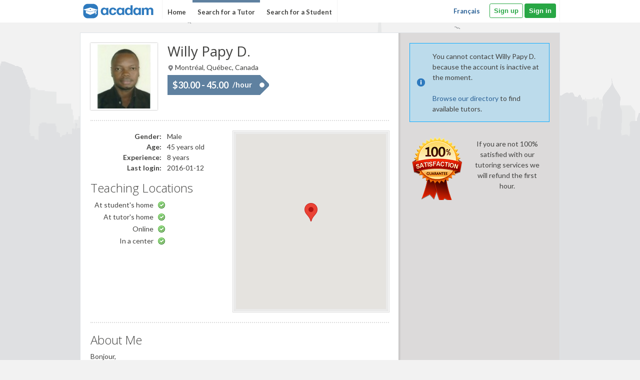

--- FILE ---
content_type: text/html; charset=UTF-8
request_url: https://www.acadam.com/eng/11836/montr%C3%A9al-tutor-in-mathematics-algebra-and-geometry
body_size: 17546
content:
<!DOCTYPE HTML>
<!--
  @copyright 2010-2020, Acadam.com inc.
   see terms of use at http://www.acadam.com/eng/site/terms
   voir conditions d'utilisation http://www.acadam.com/fra/site/terms
 -->

<html lang="en">
<head>
	<title>Mathematics, Algebra and Geometry Tutor in Montréal Tutoring - Willy Papy D.</title>
	<meta http-equiv="content-type" content="text/html;charset=UTF-8" />
	<meta name="description" content="Willy Papy offers their tutoring services in Montréal - Bonjour, Je m'appelle Willy et je bénéficie de huit années d'expérience comme enseignant au secondaire et dans les collèges...."/>
	<meta name="keywords" content="Montréal,tutor,Mathematics, Algebra, Geometry, Trigonometry and Help with homework,Willy Papy,Module de qualification en enseignement,Université de Montréal,Formation des professeurs de l'enseignement secondaire deuxième grade,Diplôme d'études approfondies (Maîtrise) en chimie,Université de Yaounde 1"/>
	<meta name="google-site-verification" content="3q75iZ5plYNMOe2mHItA8xaKGiiCEJvHpVZ1Xl1885U"/>
	<link rel="canonical" href="https://www.acadam.com/eng/11836/montréal-tutor-in-mathematics-algebra-and-geometry" />
	<link rel="alternate" hreflang="fr" href="https://www.acadam.com/fra/11836/tuteur-à-montréal-en-mathématique-algèbre-et-géométrie"/>
	<link rel="alternate" hreflang="en" href="https://www.acadam.com/eng/11836/montréal-tutor-in-mathematics-algebra-and-geometry"/>

	<link rel="shortcut icon" type="image/x-icon" href="/acadam.ico" />
	<link rel="stylesheet" type="text/css" href="https://fonts.googleapis.com/css?family=Open+Sans:400,300,700,600,400italic|Architects+Daughter|Salsa|Lobster+Two:400,400italic,700,700italic|Lato:400,400italic,700,700italic,900,900italic">
	<link rel="stylesheet" type="text/css" href="/css/tipsy.css" />
	<link rel="stylesheet" type="text/css" href="/css/uniform.default.css" />
	<link rel="stylesheet" type="text/css" href="/css/jquery/redmond/jquery-ui-1.8.13.custom.css" />
	<link rel="stylesheet" type="text/css" href="/css/jquery/jquery.autocomplete.css" />
	<link rel="stylesheet" type="text/css" href="/css/jquery/jquery.rating.css" />
	

	<!--[if IE 8]><link rel="stylesheet" href="/css/ie8.css" type="text/css" /><![endif]-->
	<!--[if IE 9]><link rel="stylesheet" href="/css/ie9.css" type="text/css" /><![endif]-->
	
	<script type="text/javascript">
		if (!window.console) window.console = { log : function() {} };
	</script>

	<link rel="stylesheet" type="text/css" href="/css/bootstrap.min.css" />
	<link rel="stylesheet" type="text/css" href="/css/1638995170/global2.css" />
	<link rel="stylesheet" type="text/css" href="/css/1599758622/header.css" />
	<link rel="stylesheet" type="text/css" href="/css/1599758623/sprites.css" />
	<link rel="stylesheet" type="text/css" href="/css/1599758623/jquery/jquery.bubbletip-2.0.css" />
	<link rel="stylesheet" type="text/css" href="/css/1599758622/partials/review.css" />
	<link rel="stylesheet" type="text/css" href="/css/1599758622/partials/stars.css" />
	<link rel="stylesheet" type="text/css" href="/css/1599758622/partials/alerts.css" />
	<link rel="stylesheet" type="text/css" href="/css/1599758622/user/profile.css" />
	<link rel="stylesheet" type="text/css" href="/css/1599758622/partials/contact_tutor.css" />
	<link rel="stylesheet" type="text/css" href="/css/1599758622/dialogs/terms_and_conditions.css" />
	<link rel="stylesheet" type="text/css" href="/css/1599758622/partials/subjects_listing.css" />
	<link rel="stylesheet" type="text/css" href="/css/1599758623/footer.css" />
	
	<!-- google plus  -->
	<!--script type="text/javascript" src="https://apis.google.com/js/plusone.js"></script-->
	<!-- autoloaded js -->
	
	
<!-- Google Tag Manager -->

<script>(function(w,d,s,l,i){w[l]=w[l]||[];w[l].push({'gtm.start':
new Date().getTime(),event:'gtm.js'});var f=d.getElementsByTagName(s)[0],
j=d.createElement(s),dl=l!='dataLayer'?'&l='+l:'';j.async=true;j.src=
'https://www.googletagmanager.com/gtm.js?id='+i+dl;f.parentNode.insertBefore(j,f);
})(window,document,'script','dataLayer','GTM-N4N72WW');</script>

<!-- End Google Tag Manager -->

<!-- Global site tag (gtag.js) - Google Analytics -->

<script async src="https://www.googletagmanager.com/gtag/js?id=UA-17776777-1"></script>
<script>
  window.dataLayer = window.dataLayer || [];
  function gtag(){dataLayer.push(arguments);}
  gtag('js', new Date());
  gtag('config', 'UA-17776777-1');
</script>


	
	<script type="text/javascript" src="/js/1592799256/language/english.js"></script>
	<script type="text/javascript" src="/js/1464974520/global/00-jquery-1.7.2.min.js"></script>
	<script type="text/javascript" src="/js/1591726211/global/00-jquery-3.4.1.min.js"></script>
	<script type="text/javascript" src="/js/1591726224/global/00-jquery-upgrade-patch.js"></script>
	<script type="text/javascript" src="/js/1464974520/global/01-jquery-ui-1.8.13.custom.min.js"></script>
	<script type="text/javascript" src="/js/1591726297/global/01-popper.min.js"></script>
	<script type="text/javascript" src="/js/1591726267/global/02-bootstrap.min.js"></script>
	<script type="text/javascript" src="/js/1464974520/global/02-jquery.tools.min.js"></script>
	<script type="text/javascript" src="/js/1464974520/global/03-jquery.validate.mod.js"></script>
	<script type="text/javascript" src="/js/1464974520/global/03-underscore-min.js"></script>
	<script type="text/javascript" src="/js/1592795961/global/04-jquery.advancedforms.js"></script>
	<script type="text/javascript" src="/js/1464974520/global/05-jquery.tipsy.js"></script>
	<script type="text/javascript" src="/js/1582988092/global/06-jquery.uniform.mod.js"></script>
	<script type="text/javascript" src="/js/1582988106/global/07-jquery.corner.js"></script>
	<script type="text/javascript" src="/js/1464974520/global/08-jquery.cookie.js"></script>
	<script type="text/javascript" src="/js/1464974520/global/09-jquery.metadata.js"></script>
	<script type="text/javascript" src="/js/1591816343/global/10-jquery.rating.js"></script>
	<script type="text/javascript" src="/js/1464974520/global/11-jquery.autocomplete.mod.js"></script>
	<script type="text/javascript" src="/js/1464974520/global/12-slimScroll.min.js"></script>
	<script type="text/javascript" src="/js/1464974520/global/13-acadam.js"></script>
	<script type="text/javascript" src="/js/1591819719/global/14-global.js"></script>
	<script type="text/javascript" src="/js/1591859869/jquery/bubbletip/jquery.bubbletip-2.0.js"></script>
	<script type="text/javascript" src="/js/1464974518/jquery/jquery.focus-tooltip-1.0.js"></script>
	<script type="text/javascript" src="/js/1464974522/buttons.js"></script>
	<script type="text/javascript" src="/js/1464974517/jquery/jquery.elastic.source.js"></script>
	<script type="text/javascript" src="/js/1591726700/jquery/jquery.reveal.js"></script>
	<script type="text/javascript" src="//maps.googleapis.com/maps/api/js?key=AIzaSyBiaS-N61QNPqD3vs6mW2D_XHIS-TvaFJo "></script>
	<script type="text/javascript" src="/js/1464974518/jquery/jquery.googlemap.js"></script>
	<script type="text/javascript" src="/js/1591816136/partials/review.js"></script>
	<script type="text/javascript" src="/js/1464974516/user/profile.js"></script>
	<script type="text/javascript" src="/js/1631622731/partials/contact_tutor.js"></script>

</head>
<body class="english">

<!-- Google Tag Manager (noscript) -->
<noscript><iframe src="https://www.googletagmanager.com/ns.html?id=GTM-N4N72WW"
height="0" width="0" style="display:none;visibility:hidden"></iframe></noscript>
<!-- End Google Tag Manager (noscript) -->

	<!-- required :: facebook connect -->
	<script type="text/javascript">
		window.fbAsyncInit = function() {
			FB.init({
				appId      : '284673701569691', // App ID
				//channelURL : '//WWW.YOUR_DOMAIN.COM/channel.html', // Channel File
				status     : true, // check login status
				cookie     : true, // enable cookies to allow the server to access the session
				oauth      : true, // enable OAuth 2.0
				xfbml      : true  // parse XFBML
			});
			
			FB.Event.subscribe('edge.create', function (url, widget) {
				$(widget).trigger('fblike', { url: url, widget: widget });
			});
			
			FB.Event.subscribe('edge.remove', function (url, widget) {
				$(widget).trigger('fbunlike', { url: url, widget: widget });
			});
		};
		
		// Load the SDK Asynchronously
		(function(d){
			var js, id = 'facebook-jssdk';
			if (d.getElementById(id)) {
				return;
			}
			
			js = d.createElement('script'); js.id = id; js.async = true;
			js.src = "//connect.facebook.net/en_US/all.js";
			d.getElementsByTagName('head')[0].appendChild(js);
		}(document));
	</script>
<!-- ClickTale Top part -->
<script type="text/javascript">

	var WRInitTime=(new Date()).getTime();

</script>
<!-- ClickTale end of Top part -->
<noscript>This website requires JavaScript to function.</noscript>
<a name="top"></a>
<div id="divBackToTop"><a id="linkBackToTop" class="btt hidden" href="#">▲ Back to top</a></div>
<input type="hidden" id="publicParams" value='{"alerts":[],"current_url":"\/11836\/montréal-tutor-in-mathematics-algebra-and-geometry"}' />




<div id="fb-root"></div>


<div id="wrapper" class="wrapper_external hidden no-submenu">
	<span class="tip-bubble-change-language hidden" style="display: inline-block">
		Acadam est également disponible en français
	</span>

	
<div id="jsDefaultDialog" style="display:none">
	<p></p>
</div>

	
		
	<div id="header">
		<div id="header_container">
			<div class="menu-right not-logged">
				
				
						<div class="language_switcher mr-3"><a href="http://www.acadam.com/fra/11836/montréal-tutor-in-mathematics-algebra-and-geometry">Français</a></div>
	
				<div class="logon english not-logged">
					<div class="authentication">
	

<a   class="btn btn-sm btn-outline-success"  href="/user/register">Sign up</a>


	
	

<a   class="btn btn-sm btn-success signin"  href="/user/login">Sign in</a>


</div>

				</div>
			</div>
			<div class="menu-left">
				<div class="logo">
					<a href="/" title="Find great local tutors"><img src="/images/menu/header_logo_english.png" alt="Acadam" /></a>				</div>
			</div>

			<div class="menu-left">
					<div class="maintopmenu ">
					<a title="Home" class="" href="/">
						Home
					</a>
						</div>
					<div class="maintopmenu  selected ">
					<a title="Search for a Tutor" class="" href="/search">
						Search for a Tutor
					</a>
						</div>
					<div class="maintopmenu ">
					<a title="Search for a Student" class="" href="/request/listing">
						Search for a Student
					</a>
						</div>
				</div>
		</div>
		
		

<!-- THIS SEGMENT GARBAGE NEED TO BE CLEANED!!!!!!-->
		<div class="clear"></div>
		<div class="alerts"></div>

<script id="template-alert" type="text/template">
<div class="alert">
	<form action="/alert/close/" method="post">
		<input type="hidden" name="scope" value="" />
		<input type="hidden" name="id" value="" />
		<div class="option">
			<img src="/images/sprite/transparent.gif" class="buttonClose sprite close_message" />
			<label class="dont-show-it-again" style="display: none;"><span class="tips">Don't show it again.</span><input type="checkbox" name="closeForever"/></label>
		</div>
		<div class="message"></div>
	</form>
</div>
</script>

	</div>
<div class="questions  ">
			<a class="student" href="/site/studentsfaq">
			<img src="/images/graphics/questions.png" alt="" />
			<span>Help for Students</span>
		</a>
	</div>

<!-- Beginning of Content-->
<div id="middle" class="user profile 11836">




<div id="paypalForm"></div>

<div id="errorsProducts" class="dialog_errors" style="display:none"></div>

<div class="content-container gray-side">
	<input type="hidden" id="userId" value="11836" />

<!--START OF Contact Tutor RIGHT BOX-->
	<div class="side">
		<div class="side-content">
			


<div class="partials contact_tutor">
	
	
	
		<!--<div class="bubble" style="font-size: 18px; margin-bottom: 20px;">
			<h2>TEMP_CALL_CENTER_TUTOR_PROFILE_TITLE_WHEN_CALL_CENTER_OFF</h2>
			<p>TEMP_CALL_CENTER_DESCRIPTION_WHEN_CALL_CENTER_OFF</p>
		</div>
		<form method="post" action="/request/create_temp_call_center" autocomplete="off" enctype="multipart/form-data">
			<input name="tutor_id" type="hidden" value="11836" />
			<ul class="item_list">
				<li>
					<label for="firstname" class="mandatory" style="text-align: left; width: 95%;">TEMP_CALL_CENTER_NAME</label>
					<span>
						<input type="text" name="name" value="" style="text-align: left; width: 95%;"/>
					</span>
				</li>
				<li>
					<label class="mandatory" for="email" style="text-align: left; width: 95%;">TEMP_CALL_CENTER_EMAIL</label>
					<span>
						<input type="text" name="email" value="" style="text-align: left; width: 95%;"/>
					</span>
				</li>
				<li>
					<label class="mandatory" for="phone" style="text-align: left; width: 95%;">TEMP_CALL_CENTER_PHONE</label>
					<span>
						<input type="text" name="phone" value="" style="text-align: left; width: 95%;"/>
					</span>
				</li>
				<li>
					<label class="mandatory" for="best_time_to_call" style="text-align: left; width: 95%;">TEMP_CALL_CENTER_BEST_TIME_TO_CALL</label>
					<span>
						<input type="text" name="best_time_to_call" value="" style="text-align: left; width: 95%;"/>
					</span>
				</li>
			</ul>
			
			<div class="item">
				<div class="tc-button ggreen full">
	<button type="submit" id="buttonSubmitRequest" >
				<span>TEMP_CALL_CENTER_CREATE_SUBMIT</span>
	</button>
</div>

			</div>
		</form>-->

	
	<div >

	
<link rel="stylesheet/less" type="text/css" href="/less/dialogs/terms_and_conditions.less" />

<div id="dialogs">
	<div class="termsAndConditions" title="Acadam.com: Terms of Use">
		
		<h4 class="subtitle">Last Updated: March 18<sup>th</sup>, 2012</h4>
		
		<p>This Agreement contains all of the terms and conditions between Acadam inc. ("Acadam.com") and you ("Tutor/Students and/or any other user") and governs the use of the service offered at Acadam.com Website and through any Acadam.com mobile application (collectively, the "Site"). Please read this Agreement before using the Site. Use of the Site constitutes an agreement with the Terms of Use (this "Agreement"), whether or not you register as a member of Acadam.com ("Member"). If you wish to become a Member and make use of the Acadam.com service (the "Service"), then please read this Agreement. By using this Site, all users do hereby represent, warrant, understand, agree to and accept all terms and conditions contained herein. If you object to anything in this Agreement or the Acadam.com Privacy Policy, do not use the Site or the Service. The Terms of Use are subject to change by Acadam.com at any time, effective upon posting on the Acadam.com Website, and your use of the Site or the Service after such posting will constitute acceptance by you of such changes.</p>
		<br />
		<br />
		
		<ol class="list_terms_privacy">
			<li>
				<p><strong>ACCEPTANCE OF TERMS OF USE AGREEMENT.</strong> This Agreement is an electronic contract that sets out the legally binding terms of your use of the Site and the Service. This Agreement may be modified by Acadam.com from time to time, such modifications to be effective upon posting by Acadam.com on the Site. This Agreement includes the Acadam.com Privacy Policy. By accessing the Site or becoming a Member, you accept this Agreement and agree to the terms, conditions and notices contained or referenced herein. In addition, by accessing the Site or becoming a Member, you consent to have this Agreement provided to you in electronic form.</p>
			</li>
			<li>
				<p><strong>ACADAM.COM IS A VENUE.</strong> The Site is a communications platform for enabling the connection between individuals seeking tutoring services ("Students") and/or individuals or companies providing tutoring services ("Tutors"). Acadam.com does not take part in the interaction between Students and Tutors except to collect payments on the behalf of Students and Tutors for venue services through the Site.</p>
				<p>Users do hereby represent, understand and expressly agree that Acadam.com does not have control over the quality, timing, legality or any other aspect whatsoever of the services actually delivered by the Tutors, nor of the integrity, responsibility or any of the actions whatsoever of the Students. Acadam.com makes no representations about the suitability, reliability, timeliness, and accuracy of the services provided by Tutors or Students through the Site whether in public, private or offline interactions. Acadam.com does not assume any responsibility for the accuracy or reliability of any information provided by Tutors or Students on this Site. Acadam.com does not assume and expressly disclaims any liability that may result from the use of this information. Acadam.com is not responsible for the conduct, whether online or offline, of any user of the Site or Member of the Service. All users including both Students and Tutors do hereby expressly agree not to hold Acadam.com (or Acadam.com's officers, directors, investors, subsidiaries, agents, assignees, representatives, advertisers, marketing partners, licensors, independent contractors, or employees, hereinafter "Affiliates") liable for any instruction, advice or services delivered which originated through the Site and Acadam.com and its Affiliates expressly disclaims any liability whatsoever for any damage, suits, claims, and/or controversies that have arisen or may arise, whether known or unknown therefrom.</p>
			</li>
			<li>
				<p><strong>ELIGIBILITY.</strong> Our services are available only to individuals and companies that can form legally binding contracts under applicable law.</p>
				<p>By requesting to use, registering to use and/or using the Site, you represent and warrant that you have the right, authority and capacity to enter into this Agreement and you commit to abide by all of the terms and conditions hereof. In addition, you represent and warrant that you and each member of your household (a) have never been the subject of a complaint, restraining order or any other legal action involving, arrested for, charged with, or convicted of any felony, any criminal offense involving violence, abuse, neglect, fraud or larceny, or any offense that involves endangering the safety of others, and (b) have not been and are not currently required to register as a sex offender with any government entity.</p>
				<p>You hereby authorize Acadam.com to verify your representations and warranties herein, and you acknowledge that Acadam.com reserves the right, but not the obligation, to verify such representations and warranties, which may include, without limitation, conducting criminal background checks and using other available public records, and to take action it deems appropriate in its sole discretion, including but not limited to terminating your membership, should it determine, in its sole opinion, that you have violated any representation or warranty or any other provision of these Terms of Use.</p>
				<p>NOTWITHSTANDING THE FOREGOING, Acadam.COM DISCLAIMS ANY LIABILITY WHATSOEVER FOR ANY MISSTATEMENTS AND/OR MISREPRESENTATIONS MADE BY ANY USERS OF THE SITE. USERS DO HEREBY REPRESENT, UNDERSTAND AND AGREE TO HOLD Acadam.COM HARMLESS FOR ANY MISSTATEMENTS AND/OR MISREPRESENTATIONS MADE BY ANY USERS OF THIS SITE.</p>
			</li>
			<li>
				<p><strong>RELEASE.</strong> Students may seek the services of a Tutor through the use of the Site and Tutors may submit proposals to Students regarding their services. In the event that a Student and a Tutor agree on the provision of services such agreement is solely between the Student and the Tutor; Acadam.com is not a party to any such agreement. Any issues concerning the services received by the Student or payment due to the Tutor must be resolved directly by the Student and the Tutor. Acadam.com will not be held responsible and expressly disclaims any liability whatsoever for any claims, demands or damages direct or indirect of every kind and nature, known and unknown, suspected and unsuspected, disclosed and undisclosed, arising out of or in any way connected with such issues. By using this Site, you do hereby represent, understand, and expressly agree to hold Acadam.com harmless for any claim or controversy that may arise from any disputes between you and any other user(s) of the Site. Acadam.com will use its reasonable efforts to monitor Tutor and Student profiles, actions, comments, and general usage of the Site and suspend privileges to any Student or Tutor not adhering to the policies of the Site. You agree to take reasonable precautions in all interactions with other users of the Site, particularly if you decide to meet offline or in person. By using this Site, you do hereby agree to report any alleged improprieties of any users therein to Acadam.com immediately by notifying Acadam.com of the same via electronic correspondence.</p>
			</li>
			<li>
				<p><strong>EXCLUSIVE USE.</strong> Your account is for your sole, personal use, you may not authorize others to use your account, and you may not assign or otherwise transfer your account to any other person or entity.</p>
			</li>
			<li>
				<p><strong>INFORMATION PROVIDED BY USERS.</strong> You are responsible for providing accurate, current and complete information in connection with your registration for use of the Site. Acadam.com is not responsible for any claims relating to any inaccurate, untimely or incomplete information provided by users of the Site.</p>
				<p>You are solely responsible for any content, messages, photos, reviews or profiles (collectively, "Content") that you publish or display (hereinafter, "post") on the Site, or transmit to other users of the Site. You will not post on the Site, or transmit to other users, any defamatory, inaccurate, abusive, obscene, profane, offensive, sexually oriented, threatening, harassing, racially offensive, or illegal material, or any material that infringes or violates another party's rights (including, but not limited to, intellectual property rights, and rights of privacy and publicity). You will not provide inaccurate, misleading or false information to Acadam.com or to any other user of the Site.</p>
				<p>You understand and agree that Acadam.com may review and delete any Content, in each case in whole or in part, that in the sole judgment of Acadam.com violates this Agreement or which might be offensive, illegal, or that might violate the rights, harm, or threaten the safety of users of the Site.</p>
				<p>By posting Content to any public or member area of the Site you automatically grant, and you represent and warrant that you have the right to grant, to Acadam.com, its Affiliates, licensees and successors, an irrevocable, perpetual, non-exclusive, fully paid, worldwide license to use, copy, perform, display, reproduce, adapt, modify and distribute such information and content and to prepare derivative works of, or incorporate into other works, such information and content, and to grant and authorize sublicenses of the foregoing. You further represent and warrant that public posting and use of your Content by Acadam.com will not infringe or violate the rights of any third party.</p>
				<p>Your use of the Service, including but not limited to the Content you post on the Service, must be in accordance with any and all applicable laws and regulations.</p>
				<p>Opinions, advice, statements, offers, or other information or content made available on the Site or through the Service, but not directly by Acadam.com, are those of their respective authors. Such authors are solely responsible for such content. Acadam.com does not: (i) guarantee the accuracy, completeness, or usefulness of any information on the Site or available through the Service, or (ii) adopt, endorse or accept responsibility for the accuracy or reliability of any opinion, advice, or statement made by any party that appears on the Site or through the Service. Under no circumstances will Acadam.com or its Affiliates be responsible for any loss or damage resulting from: a) your reliance on information or other content posted on the Site or transmitted to or by any user of the Site or Service; or b) reviews or comments made about you on the Site by other users.</p>
			</li>
			<li>
				<p><strong>PRIVACY.</strong> Acadam.com will only use the information you provide on the Site in accordance with our Privacy Policy. For more information, see our full Privacy Policy.</p>
			</li>
			<li>
				<p><strong>LINKS TO EXTERNAL SITES.</strong> Links from the Site to external sites (including external sites that are framed by Acadam.com) or inclusion of advertisements do not constitute an endorsement by Acadam.com of such sites or the content, products, advertising and other materials presented on such sites or of the products and services that are the subject of such advertisements, but are for users' reference and convenience. Users access them at their own risk. It is the responsibility of the user to evaluate the content and usefulness of the information obtained from other sites. Acadam.com does not control such sites, and is not responsible for their content. Just because Acadam.com has hyperlinks to such sites does not mean that Acadam.com endorses any of the material on such sites, or has any association with their operators. Users further acknowledge that use of any site controlled, owned or operated by third parties is governed by the terms and conditions of use for those sites, and not by Acadam.com's Terms of Use and Privacy Policy. Acadam.com expressly disclaims any liability derived from the use and/or viewing of links that may appear on this Site. All users hereby agree to hold Acadam.com harmless from any liability that may result from the use of links that may appear on the Site.</p>
			</li>
			<li>
				<p><strong>PROHIBITED USE.</strong> The Site and related services may not be used by any person or organization to recruit, solicit, or contact in any form Students or Tutors for employment or contracting for a business not affiliated with Acadam.com without express written permission from Acadam.com. Should Acadam.com find that you violated the terms of this paragraph or any terms stated herein, Acadam.com reserves the right, at its sole discretion, to immediately terminate your use of the Site and/or assess a CAD$10,000 daily penalty fee for scraping, either in a manual or automatic manner, Tutor or Student information, including but not limited to, names, addresses, phone numbers, or email addresses, copying copyrighted text, or otherwise mis-using or mis-appropriating site content, including but not limited to, use on a "mirrored", competitive, or third party site.</p>
				<p>Although Acadam.com cannot monitor the conduct of its users off the Site, it is also a violation of these Terms of Use to use any information obtained from the Site or the Service in order to harass, abuse, or harm another person, or in order to contact, advertise to, solicit, or sell to any user without their prior explicit consent. In order to protect our users from such activity, we reserve the right to take appropriate actions, including but not limited to restricting the number of emails which a user may send to other users in any 24-hour period to a number which we deem appropriate in our sole discretion.</p>
				<p>In order to protect the integrity of the Site and the Service, Acadam.com reserves the right at any time in its sole discretion to block users from certain IP addresses from accessing the Site.</p>
				<p>Acadam.com reserves the right, in its sole discretion, to terminate your access to all or part of the Acadam.com Site, to remove your profile and/or any content posted by or about you, from the Site, and/or to terminate your membership in Acadam.com, for any reason or no reason, with or without notice. Following any termination of any member's use of the Site, Acadam.com reserves the right to send a notice thereof to other members which whom you have corresponded.</p>
			</li>
			<li>
				<p><strong>TERMS OF TRANSACTING BUSINESS</strong> You understand and are willing to pay forth all costs associated with transacting tutoring business through Acadam.com. These costs include but are not limited to: (a) hourly rate as listed; (b) travel and transportation fees; and (c) cancellation fees.</p>
			</li>
			<li>
				<p><strong>THIRD PARTY VERIFICATION SERVICE.</strong> Acadam.com may make a third-party verification service available to Students and Tutors. Students and Tutors may use this service to verify information such as, but not limited to, name, address, social security number, and criminal background. Use of a third-party verification service is voluntary. If you decide to use or access information provided by a third-party verification service offered through the Site, you do hereby represent, understand and expressly agree that Acadam.com is a conduit for the third-party verification service and does not have control over or assume any responsibility for the quality, accuracy, or reliability of the information provided by the third-party verification service. In addition, you understand that Acadam.com may review the information provided by the third-party verification service and that Acadam.com retains the right to terminate your Acadam.com membership based on the information.</p>
			</li>
			<li>
				<p><strong>NO WARRANTY.</strong> The information and materials contained in this website, including text, graphics, information, links or other items are provided "as is", "as available". Acadam.COM DOES NOT WARRANT THE ACCURACY, ADEQUACY OR COMPLETENESS OF THIS INFORMATION AND MATERIALS AND EXPRESSLY DISCLAIMS LIABILITY FOR ERRORS OR OMISSIONS IN THIS INFORMATION AND MATERIALS. NO WARRANTY OF ANY KIND, IMPLIED, EXPRESSED OR STATUTORY INCLUDING BUT NOT LIMITED TO THE WARRANTIES OF NON-INFRINGEMENT OF THIRD PARTY RIGHTS, TITLE, MERCHANTABILITY, FITNESS FOR A PARTICULAR PURPOSE AND FREEDOM FROM COMPUTER VIRUS, IS GIVEN IN CONJUNCTION WITH THE INFORMATION AND MATERIALS.</p>
			</li>
			<li>
				<p><strong>DISCLAIMER OF WARRANTY.</strong></p>
				<ol>
					<li>
						<p><u>No Warranties.</u> Acadam.COM PROVIDES THE SERVICES ON AN "AS IS" BASIS AND GRANTS NO WARRANTIES OF ANY KIND, WHETHER EXPRESS, IMPLIED, STATUTORY OR OTHERWISE WITH RESPECT TO THE SERVICES OR THE SITE (INCLUDING ALL INFORMATION CONTAINED THEREIN), INCLUDING ANY IMPLIED WARRANTIES OF MERCHANTABILITY, FITNESS FOR A PARTICULAR PURPOSE OR NON-INFRINGEMENT. Acadam.COM DOES NOT WARRANT THAT YOUR USE OF THE SERVICES WILL BE SECURE, UNINTERRUPTED, ALWAYS AVAILABLE, ERROR-FREE OR WILL MEET YOUR REQUIREMENTS, OR THAT ANY DEFECTS IN THE SERVICES WILL BE CORRECTED. Acadam.COM DISCLAIMS LIABILITY FOR, AND NO WARRANTY IS MADE WITH RESPECT TO, THE CONNECTIVITY AND AVAILABILITY OF THE SERVICES.</p>
						<p>IN ADDITION AND WITHOUT LIMITING THE FOREGOING, Acadam.COM MAKES NO REPRESENTATION OR WARRANTIES OF ANY KIND WHETHER EXPRESS OR IMPLIED REGARDING THE SUITABILITY OF ANY MEMBER OF OUR SITE TO PROVIDE SERVICES AS A TUTOR OR TO SECURE THE SERVICES OF A TUTOR, INCLUDING, WITHOUT LIMITATION, PARTICIPANTS IN ANY THIRD PARTY VERIFICATION SERVICE OFFERED ON OUR SITE.</p>
					</li>
					<li>
						<u>Third Party Content.</u> Opinions, advice, statements, offers, or other information or content made available through the Services, but not directly by Acadam.com, are those of their respective authors, and should not necessarily be relied upon. Such authors are solely responsible for such content. Acadam.COM DOES NOT: (i) GUARANTEE THE ACCURACY, COMPLETENESS OR USEFULNESS OF ANY INFORMATION PROVIDED ON THE SITE, OR (ii) ADOPT, ENDORSE OR ACCEPT RESPONSIBILITY FOR THE ACCURACY OR RELIABILITY OF ANY OPINION, ADVICE, OR STATEMENT MADE BY ANY PARTY OTHER THAN Acadam.COM. UNDER NO CIRCUMSTANCES WILL Acadam.COM BE RESPONSIBLE FOR ANY LOSS OR DAMAGE RESULTING FROM ANYONE'S RELIANCE ON INFORMATION OR OTHER CONTENT POSTED ON THE SERVICES, OR TRANSMITTED TO OR BY ANY USERS.
					</li>
				</ol>
			</li>
			<li>
				<p><strong>ASSUMPTION OF RISK.</strong> You assume all risk when using the Services, including but not limited to all of the risks associated with any online or offline interactions with Members of the site. You agree to take all necessary precautions when interacting with others Members of the site.</p>
				<p><strong>Member Disputes</strong> You are solely responsible for your interactions with other Members. Acadam.com.com reserves the right, but has no obligation to monitor disputes between you and other Members.</p>
			</li>
			<li>
				<p><strong>LIMITATION OF LIABILITY.</strong></p>
				
				<ul>
					<li>
						<p><u>Incidental Damages and Aggregate Liability.</u> In no event will Acadam.com be liable for any indirect, special, incidental, or consequential damages, losses or expenses arising out of or relating to the use or inability to use the Site, including without limitation damages related to any information received from the Site, removal of content from the Site, including profile information, any email distributed to any user or any linked web site or use thereof or inability to use by any party, or in connection with any termination of your subscription or ability to access the Site, failure of performance, error, omission, interruption, defect, delay in operation or transmission, computer virus or line or system failure, even if Acadam.com, or representatives thereof, are advised of the possibility of such damages, losses or expenses. UNDER NO CIRCUMSTANCES WILL Acadam.COM'S AGGREGATE LIABILITY, IN ANY FORM OF ACTION WHATSOEVER IN CONNECTION WITH THIS AGREEMENT OR THE USE OF THE SERVICES OR THE SITE, EXCEED THE PRICE PAID BY YOU FOR YOUR ACCOUNT, OR, IF YOU HAVE NOT PAID Acadam.COM FOR THE USE OF ANY SERVICES, THE AMOUNT OF CAD$50.00 OR ITS EQUIVALENT.</p>
					</li>
					<li>
						<p><u>No Liability for non-Acadam.com Actions.</u> TO THE MAXIMUM EXTENT PERMITTED BY APPLICABLE LAW, IN NO EVENT WILL Acadam.COM BE LIABLE FOR ANY DAMAGES WHATSOEVER, WHETHER DIRECT, INDIRECT, GENERAL, SPECIAL, COMPENSATORY, CONSEQUENTIAL, AND/OR INCIDENTAL, ARISING OUT OF OR RELATING TO THE CONDUCT OF YOU OR ANYONE ELSE IN CONNECTION WITH THE USE OF THE SITE, INCLUDING WITHOUT LIMITATION, BODILY INJURY, EMOTIONAL DISTRESS, AND/OR ANY OTHER DAMAGES RESULTING FROM INTERACTIONS WITH OTHER MEMBERS OF THE SITE, WHETHER ONLINE OR OFFLINE. THIS INCLUDES ANY CLAIMS, LOSSES OR DAMAGES ARISING FROM THE CONDUCT OF USERS WHO HAVE REGISTERED UNDER FALSE PRETENSES OR WHO ATTEMPT TO DEFRAUD OR HARM YOU.</p>
					</li>
					<li>
						<p>1.In addition to the preceding paragraphs of this section and other provisions of this Agreement, any advice that may be posted on the Site is for informational purposes only and is not intended to replace or substitute for any professional financial, medical, legal, or other advice. Acadam.com makes no representations or warranties and expressly disclaims any and all liability concerning any treatment, action by, or effect on any person following the information offered or provided within or through the Site. If you have specific concerns or a situation arises in which you require professional or medical advice, you should consult with an appropriately trained and qualified specialist.</p>
					</li>
				</ul>
				
				<p></p>
				<p></p>
			</li>
			<li>
				<p><strong>INDEMNIFICATION.</strong> By agreeing to the terms of this Agreement, users of the Site agree to indemnify, defend and hold harmless Acadam.com and its Affiliates from and against any and all claims, losses, expenses or demands of liability, including attorneys' fees and costs incurred by Acadam.com and its Affiliates in connection with any claim by a third party (including an intellectual property claim) arising out of (i) materials and content you submit, post or transmit through the Site, or (ii) use of the Site by you in violation of these Terms of Use or in violation of any applicable law. Users further agree that they will cooperate as reasonably required in the defense of such claims. Acadam.com and its Affiliates reserve the right, at their own expense, to assume the exclusive defense and control of any matter otherwise subject to indemnification by users, and users shall not, in any event, settle any claim or matter without the written consent of Acadam.com. Users further agree to hold harmless Acadam.com and its Affiliates from any claim arising from a third party's use of information or materials of any kind that users post to the Site.</p>
			</li>
			<li>
				<p><strong>NOTICE AND TAKE DOWN PROCEDURES; COPYRIGHT AGENT.</strong> If you believe any materials accessible on or from Site infringe your copyright, you may request removal of those materials (or access thereto) from this Site by contacting Acadam.com's copyright agent (identified below) and providing the following information:</p>
				
				<ul>
					<li>
						<p>Identification of the copyrighted work that you believe to be infringed. Please describe the work, and where possible include a copy or the location (e.g., URL) of an authorized version of the work.</p>
					</li>
					<li>
						<p>Identification of the material that you believe to be infringing and its location. Please describe the material, and provide us with its URL or any other pertinent information that will allow us to locate the material.</p>
					</li>
					<li>
						<p>Your name, address, telephone number and (if available) e-mail address.</p>
					</li>
					<li>
						<p>A statement that you have a good faith belief that the complained of use of the materials is not authorized by the copyright owner, its agent, or the law.</p>
					</li>
					<li>
						<p>A statement that the information that you have supplied is accurate, and indicating that "under penalty of perjury," you are the copyright owner or are authorized to act on the copyright owner's behalf.</p>
					</li>
					<li>
						<p>A signature or the electronic equivalent from the copyright holder or authorized representative.</p>
					</li>
					<li>
						<p>In an effort to protect the rights of copyright owners, Acadam.com maintains a policy for the termination, in appropriate circumstances, of Members and other users of this Site who are repeat infringers.</p>
					</li>
				</ul>
			</li>
			<li>
				<p><strong>NOTICE OF TRADEMARK RIGHTS.</strong> The service marks and trademarks Acadam.com and the Acadam.com logo are service marks owned by Acadam.com. Any other trademarks, service marks, logos and/or trade names appearing on the Site are the property of their respective owners. Users acknowledge the rights of Acadam.com and the respective third parties in those marks. Users may not copy or use any of these marks, logos or trade names without the prior written permission of the owner as expressly allowed by these Terms of Use.</p>
			</li>
			<li>
				<p><strong>CONTACT INFORMATION.</strong> If you have any questions or need further information as to the Site or Service provided by Acadam.com, or need to notify Acadam.com as to any matters relating to the Site or Service please contact Acadam.com at:</p>
				<p>Legal Department<br />
					Acadam.com, Inc.<br />840 Hodge<br />Montreal, Quebec<br />H4N 2A8<br />CANADA
				</p>
			</li>
		</ol>
	</div>
</div>


<!--INVITE & CREATE BUTTON-->
		<p class="information">You cannot contact Willy Papy D. because the account is inactive at the moment.<br/><br/><a href='/search'>Browse our directory</a> to find available tutors.</p>
	
	</div>

<p class="guarantee100">If you are not 100% satisfied with our tutoring services we will refund the first hour.</p>

</div>

		</div>
	</div>
<!--END OF Contact Tutor RIGHT BOX-->
<!--START OF Contact Tutor LEFT BOX-->
	<div class="content">
		<div class="section-container first">
			<div class="header_picture_container">
				<div class="header_avatar">
					
<img src="/avatars/thumb11836_3793657.jpg" id="user_avatar" class="avatar big" alt="" title="Willy Papy D. is a Montréal, QC tutor" />
				</div>
			</div>
			
			<div class="header_information_second">
				<ul>
					<li><h1 class="not_styled">Willy Papy D.</h1></li>
					<li>
						<img src="/images/graphics/location_icon.png">
						Montréal, Québec, Canada
					</li>
					<li>
						<div class="price-tag">

			$30.00 - 45.00  <span class="by">/hour</span>
	</div>
					</li>
				</ul>
			</div>
			<div class="clear"></div>
		</div>
		
		<div class="section-container second">
			<div class="contain-map">
<div>
	<div id="user_latitude" style="display: none;">45.5732</div>
	<div id="user_longitude" style="display: none;">-73.6061</div>
	<div id="user_distance" style="display: none;">20</div>
	<div id="user_only_online" style="display: none;">1</div>
	<div id="mapDiv"></div>
</div>
</div>
			
			

<ul class="tutor-information">


	<li>
		<strong>Gender:</strong>
		Male
	</li>
	<li>
		<strong>Age:</strong>
		45 years old
	</li>
	<li>
		<strong>Experience:</strong>
		8
		years
	</li>

	<li>
		<strong>Last login:</strong>
		2016-01-12
	</li>
</ul>
			
			
			<h2>Teaching Locations</h2>
			
			<ul class="tutor-information check-list">
				<li class="on">
					At student's home
				</li>
				<li class="on">
					At tutor's home
				</li>
				<li class="on">
					Online
				</li>
				<li class="on">
					In a center
				</li>
			</ul>
			<div class="clear"></div>
		</div>
		
		<div class="section-container about-me">
			<h2>About Me</h2>
			<p>Bonjour,<br />
<br />
Je m'appelle Willy et je bénéficie de huit années d'expérience comme enseignant au secondaire et dans les collèges. L'encadrement des jeunes me tient à coeur, notamment en mathématique, chimie, physique et karaté shotokan.<br />
<br />
Passionné des savoirs et savoir-faire, il me sera agréable de mettre à votre service mes compétences. N'hésitez pas à me contacter!</p>
		</div>

		<div class="section-container">
			<h2>Subjects</h2>
			
<div id="dialog_errors" class="dialog_errors" style="display:none"></div>

<div class="subject_level">
	<div class="subjectsListing">
		<div class="subjectBigBox">
			<div class="subject_level_name">High School</div><br />
				<div class="subjectSmallBox">
				<span class="subject_name" dbid="34">
											<a title="Algebra tutors" href="/eng/search/montréal-tutors-in-algebra">Algebra</a>
									</span>
			</div>
				<div class="subjectSmallBox">
				<span class="subject_name" dbid="181">
											<a title="Chemistry tutors" href="/eng/search/montréal-tutors-in-chemistry">Chemistry</a>
									</span>
			</div>
				<div class="subjectSmallBox">
				<span class="subject_name" dbid="328">
											<a title="Electricity tutors" href="/eng/search/montréal-tutors-in-electricity">Electricity</a>
									</span>
			</div>
				<div class="subjectSmallBox">
				<span class="subject_name" dbid="478">
											<a title="Geometry tutors" href="/eng/search/montréal-tutors-in-geometry">Geometry</a>
									</span>
			</div>
				<div class="subjectSmallBox">
				<span class="subject_name" dbid="698">
											<a title="Mechanics tutors" href="/eng/search/montréal-tutors-in-mechanics">Mechanics</a>
									</span>
			</div>
				<div class="subjectSmallBox">
				<span class="subject_name" dbid="907">
											<a title="Sciences and technology tutors" href="/eng/search/montréal-tutors-in-sciences and technology">Sciences and technology</a>
									</span>
			</div>
				<div class="subjectSmallBox">
				<span class="subject_name" dbid="924">
											<a title="Physics tutors" href="/eng/search/montréal-tutors-in-physics">Physics</a>
									</span>
			</div>
				<div class="subjectSmallBox">
				<span class="subject_name" dbid="1153">
											<a title="Trigonometry tutors" href="/eng/search/montréal-tutors-in-trigonometry">Trigonometry</a>
									</span>
			</div>
				<div class="subjectSmallBox">
				<span class="subject_name" dbid="1156">
											<a title="Help with homework tutors" href="/eng/search/montréal-tutors-in-help with homework">Help with homework</a>
									</span>
			</div>
				<div class="subjectSmallBox">
				<span class="subject_name" dbid="3579">
											<a title="Mathematics tutors" href="/eng/search/montréal-tutors-in-mathematics">Mathematics</a>
									</span>
			</div>
				<div class="subjectSmallBox">
				<span class="subject_name" dbid="6696">
											<a title="Arithmetic tutors" href="/eng/search/montréal-tutors-in-arithmetic">Arithmetic</a>
									</span>
			</div>
			</div>
	</div>
</div>
<div class="subject_level">
	<div class="subjectsListing">
		<div class="subjectBigBox">
			<div class="subject_level_name">Cegep</div><br />
				<div class="subjectSmallBox">
				<span class="subject_name" dbid="38">
											<a title="Linear algebra tutors" href="/eng/search/montréal-tutors-in-linear algebra">Linear algebra</a>
									</span>
			</div>
				<div class="subjectSmallBox">
				<span class="subject_name" dbid="163">
											<a title="Calculus tutors" href="/eng/search/montréal-tutors-in-calculus">Calculus</a>
									</span>
			</div>
				<div class="subjectSmallBox">
				<span class="subject_name" dbid="167">
											<a title="Calculus (integrals) tutors" href="/eng/search/montréal-tutors-in-calculus (integrals)">Calculus (integrals)</a>
									</span>
			</div>
				<div class="subjectSmallBox">
				<span class="subject_name" dbid="179">
											<a title="Chemistry tutors" href="/eng/search/montréal-tutors-in-chemistry">Chemistry</a>
									</span>
			</div>
				<div class="subjectSmallBox">
				<span class="subject_name" dbid="188">
											<a title="Solution chemistry tutors" href="/eng/search/montréal-tutors-in-solution chemistry">Solution chemistry</a>
									</span>
			</div>
				<div class="subjectSmallBox">
				<span class="subject_name" dbid="191">
											<a title="Introduction to Chemistry tutors" href="/eng/search/montréal-tutors-in-introduction to chemistry">Introduction to Chemistry</a>
									</span>
			</div>
				<div class="subjectSmallBox">
				<span class="subject_name" dbid="192">
											<a title="Organic chemistry tutors" href="/eng/search/montréal-tutors-in-organic chemistry">Organic chemistry</a>
									</span>
			</div>
				<div class="subjectSmallBox">
				<span class="subject_name" dbid="631">
											<a title="Mathematics tutors" href="/eng/search/montréal-tutors-in-mathematics">Mathematics</a>
									</span>
			</div>
				<div class="subjectSmallBox">
				<span class="subject_name" dbid="922">
											<a title="Physics tutors" href="/eng/search/montréal-tutors-in-physics">Physics</a>
									</span>
			</div>
				<div class="subjectSmallBox">
				<span class="subject_name" dbid="1092">
											<a title="Algebra tutors" href="/eng/search/montréal-tutors-in-algebra">Algebra</a>
									</span>
			</div>
				<div class="subjectSmallBox">
				<span class="subject_name" dbid="1093">
											<a title="Analytic chemistry tutors" href="/eng/search/montréal-tutors-in-analytic chemistry">Analytic chemistry</a>
									</span>
			</div>
			</div>
	</div>
</div>
<div class="subject_level">
	<div class="subjectsListing">
		<div class="subjectBigBox">
			<div class="subject_level_name">University</div><br />
				<div class="subjectSmallBox">
				<span class="subject_name" dbid="168">
											<a title="Calculus (integrals) tutors" href="/eng/search/montréal-tutors-in-calculus (integrals)">Calculus (integrals)</a>
									</span>
			</div>
				<div class="subjectSmallBox">
				<span class="subject_name" dbid="185">
											<a title="Chemistry tutors" href="/eng/search/montréal-tutors-in-chemistry">Chemistry</a>
									</span>
			</div>
				<div class="subjectSmallBox">
				<span class="subject_name" dbid="193">
											<a title="Organic chemistry tutors" href="/eng/search/montréal-tutors-in-organic chemistry">Organic chemistry</a>
									</span>
			</div>
				<div class="subjectSmallBox">
				<span class="subject_name" dbid="331">
											<a title="Electricity tutors" href="/eng/search/montréal-tutors-in-electricity">Electricity</a>
									</span>
			</div>
				<div class="subjectSmallBox">
				<span class="subject_name" dbid="349">
											<a title="Differential equations tutors" href="/eng/search/montréal-tutors-in-differential equations">Differential equations</a>
									</span>
			</div>
				<div class="subjectSmallBox">
				<span class="subject_name" dbid="927">
											<a title="Physics tutors" href="/eng/search/montréal-tutors-in-physics">Physics</a>
									</span>
			</div>
				<div class="subjectSmallBox">
				<span class="subject_name" dbid="1112">
											<a title="Physics (classical mechanics) tutors" href="/eng/search/montréal-tutors-in-physics (classical mechanics)">Physics (classical mechanics)</a>
									</span>
			</div>
			</div>
	</div>
</div>
<div class="subject_level">
	<div class="subjectsListing">
		<div class="subjectBigBox">
			<div class="subject_level_name">Higher education & Professional</div><br />
				<div class="subjectSmallBox">
				<span class="subject_name" dbid="168">
											<a title="Calculus (integrals) tutors" href="/eng/search/montréal-tutors-in-calculus (integrals)">Calculus (integrals)</a>
									</span>
			</div>
				<div class="subjectSmallBox">
				<span class="subject_name" dbid="185">
											<a title="Chemistry tutors" href="/eng/search/montréal-tutors-in-chemistry">Chemistry</a>
									</span>
			</div>
				<div class="subjectSmallBox">
				<span class="subject_name" dbid="193">
											<a title="Organic chemistry tutors" href="/eng/search/montréal-tutors-in-organic chemistry">Organic chemistry</a>
									</span>
			</div>
				<div class="subjectSmallBox">
				<span class="subject_name" dbid="331">
											<a title="Electricity tutors" href="/eng/search/montréal-tutors-in-electricity">Electricity</a>
									</span>
			</div>
				<div class="subjectSmallBox">
				<span class="subject_name" dbid="349">
											<a title="Differential equations tutors" href="/eng/search/montréal-tutors-in-differential equations">Differential equations</a>
									</span>
			</div>
				<div class="subjectSmallBox">
				<span class="subject_name" dbid="927">
											<a title="Physics tutors" href="/eng/search/montréal-tutors-in-physics">Physics</a>
									</span>
			</div>
				<div class="subjectSmallBox">
				<span class="subject_name" dbid="1112">
											<a title="Physics (classical mechanics) tutors" href="/eng/search/montréal-tutors-in-physics (classical mechanics)">Physics (classical mechanics)</a>
									</span>
			</div>
			</div>
	</div>
</div>
<div class="subject_level">
	<div class="subjectsListing">
		<div class="subjectBigBox">
			<div class="subject_level_name">Higher Education & Professional</div><br />
				<div class="subjectSmallBox">
				<span class="subject_name" dbid="168">
											<a title="Calculus (integrals) tutors" href="/eng/search/montréal-tutors-in-calculus (integrals)">Calculus (integrals)</a>
									</span>
			</div>
				<div class="subjectSmallBox">
				<span class="subject_name" dbid="185">
											<a title="Chemistry tutors" href="/eng/search/montréal-tutors-in-chemistry">Chemistry</a>
									</span>
			</div>
				<div class="subjectSmallBox">
				<span class="subject_name" dbid="193">
											<a title="Organic chemistry tutors" href="/eng/search/montréal-tutors-in-organic chemistry">Organic chemistry</a>
									</span>
			</div>
				<div class="subjectSmallBox">
				<span class="subject_name" dbid="331">
											<a title="Electricity tutors" href="/eng/search/montréal-tutors-in-electricity">Electricity</a>
									</span>
			</div>
				<div class="subjectSmallBox">
				<span class="subject_name" dbid="349">
											<a title="Differential equations tutors" href="/eng/search/montréal-tutors-in-differential equations">Differential equations</a>
									</span>
			</div>
				<div class="subjectSmallBox">
				<span class="subject_name" dbid="927">
											<a title="Physics tutors" href="/eng/search/montréal-tutors-in-physics">Physics</a>
									</span>
			</div>
				<div class="subjectSmallBox">
				<span class="subject_name" dbid="1112">
											<a title="Physics (classical mechanics) tutors" href="/eng/search/montréal-tutors-in-physics (classical mechanics)">Physics (classical mechanics)</a>
									</span>
			</div>
			</div>
	</div>
</div>

		</div>
		<div class="section-container">
			<h2>Experience</h2>
			<p>


			<ul class="listExperience roundedDefault">
				
				<li>
					<span class="years">8 years of experience</span>
				</li>


				<li style="list-style:none;">
					<div>
						<strong>Description:</strong><br />
						<span class="item">8 années d'expérience dans l'enseignement des mathématiques, de la physique et de la chimie au secondaire et dans les collèges.</span>
					</div>
				</li>
				<div class="border_b"></div>
			</ul>
</p>
		</div>
		<div class="section-container">
			<h2>Education</h2>
			

<ul class="listDegrees">
	<li>
		<span class="education_color_font">Degree:</span>
		Module de qualification en enseignement (Still pursuing)
		</li>
	<li style="list-style:none;">
		<span class="education_color_font">Location:</span>
		Université de Montréal (Canada)
	</li>
	<div class="border_b"></div>
</ul>
<ul class="listDegrees">
	<li>
		<span class="education_color_font">Degree:</span>
		Formation des professeurs de l'enseignement secondaire deuxième grade (Completed in 2004)
		</li>
	<li style="list-style:none;">
		<span class="education_color_font">Location:</span>
		École Normale Supérieure (Cameroon)
	</li>
	<div class="border_b"></div>
</ul>
<ul class="listDegrees">
	<li>
		<span class="education_color_font">Degree:</span>
		Diplôme d'études approfondies (Maîtrise) en chimie (Completed in 2004)
		</li>
	<li style="list-style:none;">
		<span class="education_color_font">Location:</span>
		Université de Yaounde 1 (Cameroon)
	</li>
	<div class="border_b"></div>
</ul>

		</div>

		<div class="section-container last">
			<a name="reviews"></a>
			<div class="sectionContent">
			<h2>Reviews</h2>
			<div class="item center">
				<div class="tc-button gblue medium">
	<button type="button" id="jstoggleReviews" >
				<span>Write a Review</span>
	</button>
</div>

			</div>
				
<div id="reviewErrors" class="dialog_errors" style="display:none"></div>
				

<div class="comment editable">
	<form method="post" class="formReview " action="/review/add/" >
		<input type="hidden" name="id" value="" />
			<input type="hidden" name="userId" value="11836" />
			<input type="hidden" name="action" value="add" />
		
		<div class="bubbleContainer">
				<!-- START OF THE FIXED TEXT //-->
			<div class="picture">
<img src="/images/graphics/avatars/no_gender.png"  class="avatar small" alt="" title="Avatar" /></div>
			<div class="bubble">
				<div class="userinfo">
					<div class="top_bubble">
					</div>
					
					<!-- STARS RATING //-->
					<div class="review_star_rating">
						<div class="review_title_right" >
							<span>Your Rating : </span>
						</div>
						<div>
							<!--<img src="/images/icons/review/fake_stars.png">-->
							
<div class="stars_box editable">
	<input name="star" type="radio" class="star" value="1" title="To avoid"/>
	<input name="star" type="radio" class="star" value="2" title="Weak"/>
	<input name="star" type="radio" class="star" value="3" title="Average"/>
	<input name="star" type="radio" class="star" value="4" title="Very good"/>
	<input name="star" type="radio" class="star" value="5" title="Excellent"/>
</div>

<span id="jsRatingHoverText" class="stars_hover_text"></span>


							<label class="error" for="star"></label>
						</div>
					</div>
						
				</div>
				<!-- END OF THE FIXED TEXT //-->

					<!-- START OF EDITABLE INPUT FIELDS //-->
				<!-- EDITABLE COMMENT //-->
				<div class="review_textarea"  >
					<div class="review_title_right">
						<span>Message:</span>
					</div>
					<div class="review_textarea_input">
						<textarea class="commentEditable" id="comment" name="comment"></textarea>
						<label class="error" for="comment"></label>
					</div>
				</div>
					<!-- EDITABLE RELATION WITH TUTOR //-->
				<div class="review_relation" >
					<div class="review_title_right">
						<span>Relation with the tutor:</span>
					</div>
					<div class="review_relation_select">
						<select name="relation">
							<option value="">Choose : </option>
							<option value="student" >Student</option>
							<option value="colleague" >Colleague</option>
							<option value="friend" >Friend</option>
							<option value="family" >Family member</option>
							<option value="other" >Other</option>
						</select>
						<label class="error" for="relation"></label>
					</div>
				</div>
			
				<!-- EDITABLE FIRSTNAME, LASTNAME AND EMAIL //-->
					<div class="review_nonaccount_information">
					<div class="review_title_right">
						<ul class="labels_reviews">
							<li>First Name:</li>
							<li>Last Name:</li>
									<li>Email:</li>
								</ul>
					</div>
					<div class="inputs">
						<input type="text" name="firstname" value=""/><label class="error" for="firstname"></label>
						<input type="text" name="lastname" value=""/><label class="error" for="lastname"></label>
												<input type="text" name="email" value=""/>
						<input type="hidden" name="reviewer" value="natural"/>
										<label class="error" for="email"></label>
							</div>
				</div>
							<div class="review_captcha" >
					<div class="review_title_right">
						<ul class="labels_reviews">
							<li>Captcha:</li>
							<li>Captcha Answer:</li>
						</ul>
					</div>
					<div class="inputs">
						<span><a id="refreshCaptcha" href="#">Refresh the image</a></span>
						<img src="/review/captcha/1769001662" />
						<input type="text" name="captcha" value=""/><label class="error" for="captcha"></label>
					</div>
				</div>
				
				<div class="review_action_button">
					<div class="tc-button ggreen buttonPostComment post_comment">
	<button type="button"  >
				<span>Save</span>
	</button>
</div>

				</div>
				<!-- END OF EDITABLE INPUT FRIELDS //-->
			</div>
		</div>
	</form>
</div>







			</div>
		</div>
	</div>
<!--END OF Contact Tutor LEFT BOX-->
</div>
<!-- Place this render call where appropriate --><!--Google plus script-->
<script type="text/javascript">
  (function() {
	var po = document.createElement('script'); po.type = 'text/javascript'; po.async = true;
	po.src = 'https://apis.google.com/js/plusone.js';
	var s = document.getElementsByTagName('script')[0]; s.parentNode.insertBefore(po, s);
  })();
</script>
<!-- BEGINNING OF FOOTER FILE -->

		</div><!-- END OF MIDDLE -->
	<div class="push"></div>
</div><!-- END OF WRAPPER -->

<div id="footer" class="hidden">
	<div class="menu-container">
		<ul class="menu">
				<li><a title="Search for a Tutor" href="http://www.acadam.com/search">Search for a Tutor</a></li>
				<li><a title="Search for a Student" href="http://www.acadam.com/request">Search for a Student</a></li>
				<li><a title="About Us" href="http://www.acadam.com/site/about">About Us</a></li>
				<li><a title="FAQ" href="http://www.acadam.com/site/studentsfaq">FAQ</a></li>
				<li><a title="Privacy" href="http://www.acadam.com/site/privacy">Privacy</a></li>
			</ul>
	</div>
<div class="extra-container">
		<div class="extra">
			<div class="country-US cities">
				<h3>Popular Cities</h3>
				<ul>
						<li><a title="New York Tutors" class="styled" href="/search/New%20York-tutors">New York Tutors</a></li>
						<li><a title="Los Angeles Tutors" class="styled" href="/search/Los%20Angeles-tutors">Los Angeles Tutors</a></li>
						<li><a title="Chicago Tutors" class="styled" href="/search/Chicago-tutors">Chicago Tutors</a></li>
						<li><a title="Houston Tutors" class="styled" href="/search/Houston-tutors">Houston Tutors</a></li>
						<li><a title="Boston Tutors" class="styled" href="/search/Boston-tutors">Boston Tutors</a></li>
						<li><a title="San Diego Tutors" class="styled" href="/search/San%20Diego-tutors">San Diego Tutors</a></li>
						<li><a title="Philadelphia Tutors" class="styled" href="/search/Philadelphia-tutors">Philadelphia Tutors</a></li>
						<li><a title="Dallas Tutors" class="styled" href="/search/Dallas-tutors">Dallas Tutors</a></li>
						<li><a title="Phoenix Tutors" class="styled" href="/search/Phoenix-tutors">Phoenix Tutors</a></li>
						<li><a title="San Jose Tutors" class="styled" href="/search/San%20Jose-tutors">San Jose Tutors</a></li>
						<li><a title="San Francisco Tutors" class="styled" href="/search/San%20Francisco-tutors">San Francisco Tutors</a></li>
					</ul>
			</div>
			
			<div class="subjects">
				<h3>Popular Subjects</h3>
				<ul>
						<li><a title="Mathematics Tutors" class="styled" href="/search/tutors-in-Mathematics">Mathematics Tutors</a></li>
						<li><a title="Algebra Tutors" class="styled" href="/search/tutors-in-Algebra">Algebra Tutors</a></li>
						<li><a title="English Tutors" class="styled" href="/search/tutors-in-English">English Tutors</a></li>
						<li><a title="French Tutors" class="styled" href="/search/tutors-in-French">French Tutors</a></li>
						<li><a title="Spanish Tutors" class="styled" href="/search/tutors-in-Spanish">Spanish Tutors</a></li>
						<li><a title="Physics Tutors" class="styled" href="/search/tutors-in-Physics">Physics Tutors</a></li>
						<li><a title="ADD / ADHD Tutors" class="styled" href="/search/tutors-in-ADD%20ADHD">ADD / ADHD Tutors</a></li>
						<li><a title="Chemistry Tutors" class="styled" href="/search/tutors-in-Chemistry">Chemistry Tutors</a></li>
						<li><a title="Biology Tutors" class="styled" href="/search/tutors-in-Biology">Biology Tutors</a></li>
						<li><a title="History Tutors" class="styled" href="/search/tutors-in-History">History Tutors</a></li>
						<li><a title="Geography Tutors" class="styled" href="/search/tutors-in-Geography">Geography Tutors</a></li>
						<li><a title="Finance Tutors" class="styled" href="/search/tutors-in-Finance">Finance Tutors</a></li>
						<li><a title="Guitar Tutors" class="styled" href="/search/tutors-in-Guitar">Guitar Tutors</a></li>
						<li><a title="Accounting Tutors" class="styled" href="/search/tutors-in-Accounting">Accounting Tutors</a></li>
						<li><a title="Law Tutors" class="styled" href="/search/tutors-in-Law">Law Tutors</a></li>
						<li><a title="Economy Tutors" class="styled" href="/search/tutors-in-Economy">Economy Tutors</a></li>
						<li><a title="SAT Tutors" class="styled" href="/search/tutors-in-SAT">SAT Tutors</a></li>
						<li><a title="Arts Tutors" class="styled" href="/search/tutors-in-Arts">Arts Tutors</a></li>
					</ul>
			</div>
			
			<div class="logos">
				<!-- <h3>Follow us</h3> -->
				
				<!-- <a title="Acadam on Facebook" class="facebook" href="https://www.facebook.com/pages/Acadam/223080631076386?sk=info" target="_blank"></a>
				<a title="Acadam on Twitter" class="twitter" title="Follow us" href="https://twitter.com/#!/acadam_com" target="_blank"></a>
				<a title="Acadam on Google Plus" class="google" href="https://plusone.google.com/_/+1/confirm?hl=en&amp;url=http://www.acadam.com/"></a> -->
				
				<div class="phone">
					<h4>Any Questions?</h4>
					<p>1-855-5-ACADAM</p>
				</div>
				
				<!-- <img src="/images/graphics/home/paypal.png" alt="Paypal Logo" />
				<img src="/images/graphics/home/entrust.png" alt="Entrust Logo" /> -->
			</div>
			<div class="clear"></div>
		</div>
	</div>
</div><!-- END OF FOOTER -->

<!-- ClickTale Bottom part -->
<div id="ClickTaleDiv" style="display: none;"></div>
<script type="text/javascript">

//if(document.location.protocol!='https:')
//	[removed](unescape("[removed][removed]"));
</script>
<script type="text/javascript">
if(typeof ClickTale=='function') ClickTale(23826,0.225,"www02");

</script>
<!-- ClickTale end of Bottom part -->
	
<!-- Google Code for Adwords traffic Remarketing List -->

</body>
</html>


--- FILE ---
content_type: text/css
request_url: https://www.acadam.com/css/jquery/jquery.autocomplete.css
body_size: 494
content:
.ac_results {
	padding: 0;
	border: 1px solid #7FB7FB;
	border: 1px solid #2C88CC;
	overflow: hidden;
	background-color: white;
}

.ac_results ul {
	display: block;
	width: 100%;
	list-style-position: outside;
	list-style: none;
	padding: 0;
	margin: 0;
}

.ac_results iframe {
	display:none;/*sorry for IE5*/
	display/**/:block;/*sorry for IE5*/
	position:absolute;
	top:0;
	left:0;
	z-index:-1;
	filter:mask();
	width:3000px;
	height:3000px;
}

.ac_results li {
	padding-top:2px;
	padding-bottom:2px;
	margin: 0px;
	cursor: pointer;
	display: block;
	width: 100%;
	font: menu;
	font-size: 13px;
	overflow: hidden;
	color: black;
	line-height: 1.2;
}

.ac_loading {
	/*background : #AFD2FD url('img/loader.gif') right center no-repeat;*/
}


.ac_over strong {
	color: white;
}

.ac_results .category {
	color: gray;
	clear:both;
}

.ac_over .category {
	color: white;
}

.ac_over .resultType{
	color:#fff;
}

.ac_even{
	background-color:#efefef;
}

.ac_over {
	color: white !important;
	background-color: #2C88CC;
}


--- FILE ---
content_type: text/css
request_url: https://www.acadam.com/css/1638995170/global2.css
body_size: 7697
content:
.ci-include {
  outline: 1px solid red;
}
.hidden {
  display: none !important;
}
.notImplemented {
  display: none !important;
}
.clear {
  clear: both !important;
}
* {
  margin: 0px;
  padding: 0px;
  outline: none;
}
html,
body {
  height: 100%;
  margin: 0px;
  padding: 0px;
}
body {
  font-family: Lato, Helvetica, Arial, sans-serif;
  font-size: 14px;
  color: #424240;
  background: #f2f2f2;
}
h1,
h2,
h3,
h4,
h5,
h6 {
  font-family: open sans, 'Helvetica', Arial, sans-serif;
  font-weight: 300;
}
h1.step,
h2.step,
h3.step,
h4.step,
h5.step,
h6.step {
  line-height: 30px;
}
h1.step::before,
h2.step::before,
h3.step::before,
h4.step::before,
h5.step::before,
h6.step::before {
  vertical-align: top;
  font-family: "open sans", 'Helvetica', Arial, sans-serif;
  font-size: 16px;
  background: white;
  border-radius: 15px;
  width: 30px;
  color: black;
  display: inline-block;
  text-align: center;
  margin-right: 8px;
}
h1.step.one::before,
h2.step.one::before,
h3.step.one::before,
h4.step.one::before,
h5.step.one::before,
h6.step.one::before {
  content: "1";
}
h1.step.two::before,
h2.step.two::before,
h3.step.two::before,
h4.step.two::before,
h5.step.two::before,
h6.step.two::before {
  content: "2";
}
h1.step.three::before,
h2.step.three::before,
h3.step.three::before,
h4.step.three::before,
h5.step.three::before,
h6.step.three::before {
  content: "3";
}
h1.step.four,
h2.step.four,
h3.step.four,
h4.step.four,
h5.step.four,
h6.step.four {
  background-position: 0 -337px;
}
h1.step.five,
h2.step.five,
h3.step.five,
h4.step.five,
h5.step.five,
h6.step.five {
  background-position: 0 -437px;
}
h1.step.six,
h2.step.six,
h3.step.six,
h4.step.six,
h5.step.six,
h6.step.six {
  background-position: 0 -537px;
}
h1.step.seven,
h2.step.seven,
h3.step.seven,
h4.step.seven,
h5.step.seven,
h6.step.seven {
  background-position: 0 -637px;
}
h1.step.eight,
h2.step.eight,
h3.step.eight,
h4.step.eight,
h5.step.eight,
h6.step.eight {
  background-position: 0 -737px;
}
h1.step.nine,
h2.step.nine,
h3.step.nine,
h4.step.nine,
h5.step.nine,
h6.step.nine {
  background-position: 0 -837px;
}
h1.step.ten,
h2.step.ten,
h3.step.ten,
h4.step.ten,
h5.step.ten,
h6.step.ten {
  background-position: 0 -937px;
}
h1 p,
h2 p,
h3 p,
h4 p,
h5 p,
h6 p {
  font-weight: normal;
}
h1.ribbon,
h2.ribbon,
h3.ribbon,
h4.ribbon,
h5.ribbon,
h6.ribbon {
  position: relative;
  top: -30px;
  background: url("/images/sprite/title_ribbon.png") right 0 no-repeat;
  display: inline-block;
  margin: 0 auto;
  margin-left: 62px;
  padding-right: 62px;
  height: 55px;
  line-height: 45px;
  vertical-align: middle;
  font-family: open sans;
  font-weight: bold;
  color: #0C345B;
  text-shadow: 1px 1px 2px #D7E3E6;
  -moz-opacity: 1px 1px 2px #D7E3E6;
  -webkit-opacity: 1px 1px 2px #D7E3E6;
}
h1.ribbon::before,
h2.ribbon::before,
h3.ribbon::before,
h4.ribbon::before,
h5.ribbon::before,
h6.ribbon::before {
  position: absolute;
  left: -62px;
  content: url("/images/sprite/title_ribbon.png");
  overflow: hidden;
  width: 62px;
  height: 55px;
}
h1.ribbon span.ie7hack,
h2.ribbon span.ie7hack,
h3.ribbon span.ie7hack,
h4.ribbon span.ie7hack,
h5.ribbon span.ie7hack,
h6.ribbon span.ie7hack {
  display: block;
  position: absolute;
  top: 0;
  left: -62px;
  background: url("/images/sprite/title_ribbon.png") no-repeat;
  width: 62px;
  height: 55px;
}
h1.blue,
h2.blue,
h3.blue,
h4.blue,
h5.blue,
h6.blue {
  color: #5f81a0;
  font-weight: bold;
}
h1.styled,
h2.styled,
h3.styled,
h4.styled,
h5.styled,
h6.styled {
  padding-bottom: 5px;
  margin: 0 0 5px 0;
  border-bottom: 2px solid #5f81a0;
}
h1 {
  font-size: xx-large;
  font-weight: 400;
}
h2 {
  font-size: x-large;
}
h3 {
  font-size: large;
}
.form-control {
  padding: 4px 8px;
  font-size: 17px;
  font-family: "Open Sans";
  border-radius: 5px;
  background: #fafafa;
  border: 1px solid #dcdada;
}
.btn {
  padding: .175rem .75rem .125rem;
  border-radius: 5px;
  font-family: Helvetica, Arial, sans-serif;
  font-size: 18px;
  font-weight: bold;
}
.btn-sm {
  padding: .25rem .5rem;
  font-size: .875rem;
  line-height: 1.5;
  border-radius: .2rem;
}
.btn-light {
  color: #424240;
  background-color: #f2f2f2;
  border-color: #f2f2f2;
}
.btn-warning {
  border-color: #ff9b17;
  color: white;
  font-weight: bold;
  background: -moz-linear-gradient(top,rgba(255,218,69,0) 10%,#ff9c1a 100%);
  background: -webkit-gradient(linear,left top,left bottom,color-stop(10%,rgba(255,218,69,0)),color-stop(100%,#ff9c1a));
  background: -webkit-linear-gradient(top,rgba(255,218,69,0) 10%,#ff9c1a 100%);
  background: -o-linear-gradient(top,rgba(255,218,69,0) 10%,#ff9c1a 100%);
  background: -ms-linear-gradient(top,rgba(255,218,69,0) 10%,#ff9c1a 100%);
  background: linear-gradient(top,rgba(255,218,69,0) 10%,#ff9c1a 100%);
  background-color: #ffda45;
  -ms-filter: progid:DXImageTransform.Microsoft.gradient(startColorstr= #00ffda45 ,endColorstr= #ffff9c1a ,GradientType=0);
  text-shadow: 0 0 2px black;
  -moz-opacity: 0 0 2px black;
  -webkit-opacity: 0 0 2px black;
}
.btn-warning:hover {
  color: white;
  background-color: #fdba00;
}
.btn-warning:active {
  text-shadow: 0 0 3px white;
  -moz-opacity: 0 0 3px white;
  -webkit-opacity: 0 0 3px white;
  box-shadow: 0 0 5px #f2f2f2;
  -moz-box-shadow: 0 0 5px #f2f2f2;
  -webkit-box-shadow: 0 0 5px #f2f2f2;
}
p.guarantee100 {
  display: table-cell;
  height: 140px;
  padding: 10px 10px 10px 120px;
  background: url(/images/icons/guarantee_english.png) 0 10px no-repeat;
  vertical-align: middle;
  font-weight: normal;
  text-align: center;
}
p.big {
  margin: 2em 5em;
  font-size: 16px;
  line-height: 24px;
}
div.sidecheck {
  background: url(/images/graphics/register/check-yes.png) no-repeat scroll 0 0 transparent;
  padding: 0 0 0 49px;
  margin: 0 0 50px;
  text-align: left;
}
body.french p.guarantee100 {
  background-image: url(/images/icons/guarantee_french.png);
}
ul.check {
  padding-left: 55px;
}
ul.check li {
  list-style-image: url("/images/graphics/register/check-yes.png");
}
img {
  border: 0px transparent;
}
a {
  border: none;
  outline: none;
  color: #2c6297;
}
a img {
  border: none;
  border: 0;
}
a:link {
  cursor: pointer;
}
ul,
li {
  list-style: none outside none;
}
label {
  margin: 0;
}
.nav-tabs {
  border-bottom: none;
}
.nav-tabs .nav-item {
  margin-bottom: 0;
}
.alerts > .alert {
  margin-bottom: 0;
}
.btn {
  font-size: 16px;
}
.btn-gold {
  color: white;
  text-shadow: 0 0 2px black;
  border-color: #ff9b17;
  transition-duration: 0.3s;
  transition-property: background-color;
  background: -moz-linear-gradient(top,rgba(255,218,69,0) 10%,#ff9c1a 100%);
  background: -webkit-gradient(linear,left top,left bottom,color-stop(10%,rgba(255,218,69,0)),color-stop(100%,#ff9c1a));
  background: -webkit-linear-gradient(top,rgba(255,218,69,0) 10%,#ff9c1a 100%);
  background: -o-linear-gradient(top,rgba(255,218,69,0) 10%,#ff9c1a 100%);
  background: -ms-linear-gradient(top,rgba(255,218,69,0) 10%,#ff9c1a 100%);
  background: linear-gradient(top,rgba(255,218,69,0) 10%,#ff9c1a 100%);
  background-color: #ffda45;
  -ms-filter: progid:DXImageTransform.Microsoft.gradient(startColorstr= #00ffda45 ,endColorstr= #ffff9c1a ,GradientType=0);
}
.btn-gold:hover {
  background-color: #fdba00;
}
.ui-datepicker-calendar {
  border-spacing: 0;
}
.ui-widget-content {
  border: 1px solid #dcdada;
}
.ui-state-default,
.ui-widget-content .ui-state-default,
.ui-widget-header .ui-state-default {
  background-image: none;
  background-color: white;
  border: 1px solid #dcdada;
}
.ui-state-default.ui-state-highlight,
.ui-widget-content .ui-state-default.ui-state-highlight,
.ui-widget-header .ui-state-default.ui-state-highlight {
  background-color: #fbec88;
}
#header {
  background: white;
}
#header .logout_link {
  color: #424240;
  font-size: 11px;
  text-decoration: none;
}
body #wrapper.no-submenu #middle {
  padding-top: 0;
  padding-bottom: 0;
  background: transparent;
}
body #wrapper.no-submenu #middle .content-container {
  background: #ffffff;
}
#wrapper {
  height: auto !important;
  margin: 0 auto;
  min-height: 100%;
  width: 100%;
}
#middle {
  margin: 20px auto;
  width: 960px;
}
.content-container {
  background: #ffffff;
  border: 1px solid #dcdada;
  width: 100%;
  padding: 20px;
  display: inline-block;
}
.content-container:after {
  clear: both;
  content: ".";
  display: block;
  height: 0;
  visibility: hidden;
}
.content-container.invisible {
  border: none;
  box-shadow: 0 0 5px transparent;
  -moz-box-shadow: 0 0 5px transparent;
  -webkit-box-shadow: 0 0 5px transparent;
  background: transparent;
}
.content-container.full .section-container {
  clear: both;
  margin: 20px;
}
.content-container.full .section-container.center {
  text-align: center;
}
.content-container.full .section-container .list-container li {
  margin: 0 0 9px;
}
.content-container.full .section-container .list-container li span.list_left {
  display: inline-block;
  margin: 0;
  padding: 0 10px 0 0;
  text-align: right;
  width: 135px;
}
.content-container.half {
  background: #ffffff;
}
.content-container.half .content {
  float: left;
  width: 450px;
}
.content-container.half .side {
  float: right;
  width: 450px;
}
.content-container.right_side .side {
  float: right;
  width: 280px;
}
.content-container.right_side .content {
  float: left;
  width: 620px;
}
.content-container.right_side .content .section-container {
  width: 100%;
  margin: 20px 0;
}
.content-container.right_side .content .section-container .list-container li {
  margin: 0 0 9px;
}
.content-container.right_side .content .section-container .list-container li span.list_left {
  display: inline-block;
  margin: 0;
  padding: 0 10px 0 0;
  text-align: right;
  width: 135px;
}
.content-container.gray-side {
  background: white url(/images/backgrounds/gray_side.png) top right repeat-y !important;
  border: 1px solid #dee2e6;
}
.content-container.gray-side .side {
  float: right;
  width: 280px;
}
.content-container.gray-side .content {
  float: left;
  width: 597px;
}
.content-container.gray-side .content .section-container {
  width: 100%;
  margin: 20px 0;
}
.content-container.gray-side .content .section-container .list-container li {
  margin: 0 0 9px;
}
.content-container.gray-side .content .section-container .list-container li span.list_left {
  display: inline-block;
  margin: 0;
  padding: 0 10px 0 0;
  text-align: right;
  width: 135px;
}
input[type=text],
input[type=password],
select[type=option],
input[type=email],
textarea,
.input-wrapper {
  border-radius: 4px   ;
  -moz-border-radius: 4px   ;
  -webkit-border-radius: 4px   ;
  background: #fafafa;
  border: 1px solid #dcdada;
  padding: 5px;
  font-family: Helvetica, Arial, sans-serif;
  font-size: 16px;
}
textarea {
  resize: none;
  vertical-align: top;
}
label {
  color: #575656;
}
label input[type=radio] {
  vertical-align: middle;
  margin-right: 10px;
}
label img {
  vertical-align: middle;
}
label.checkbox {
  display: inline-block;
  margin-left: 230px;
  position: relative;
}
label.checkbox div.checker,
label.checkbox div.radio {
  position: absolute;
  left: -27px;
}
label.checkbox:hover div.radio span {
  background-position: -36px -279px;
}
label.checkbox:hover div.radio span.checked {
  background-position: -108px -279px;
}
label.checkbox:hover div.checker span {
  background-position: -38px -260px;
}
label.checkbox:hover div.checker span.checked {
  background-position: -114px -260px;
}
div.selector span {
  font-size: 16px;
  font-family: Helvetica, Arial, sans-serif;
}
label.error {
  color: red;
  text-align: left;
  width: 220px;
  font-weight: normal;
  display: none;
}
label.mandatory:before,
h1.mandatory:before,
h2.mandatory:before,
h3.mandatory:before,
h4.mandatory:before,
h5.mandatory:before,
h6.mandatory:before {
  content: url("/images/graphics/mandatory.png");
  position: relative;
  top: 5px;
  left: -5px;
}
span.mandatory {
  display: inline-block;
  background: url("/images/graphics/mandatory.png") no-repeat;
  width: 14px;
  height: 1em;
}
.tc-textbox {
  display: inline-block;
  margin: 0 auto;
  padding: 5px;
  background: white;
  border-radius: 5px   ;
  -moz-border-radius: 5px   ;
  -webkit-border-radius: 5px   ;
}
.tc-textbox label {
  display: block;
  cursor: text;
}
.tc-textbox input {
  width: 100%;
  border: none;
  padding: 0;
  margin: 0;
  background: transparent;
  box-shadow: inset 0 0 0 transparent;
  -moz-box-shadow: inset 0 0 0 transparent;
  -webkit-box-shadow: inset 0 0 0 transparent;
}
.tc-textbox .feedbacks {
  position: relative;
  overflow: hidden;
  height: 40px;
  margin: 0 auto;
  -webkit-transition: height 1s ease-in-out;
  -moz-transition: height 1s ease-in-out;
  -o-transition: height 1s ease-in-out;
  transition: height 1s ease-in-out;
}
.tc-textbox .feedbacks ul {
  position: relative;
  top: -160px;
  margin: 0;
  padding: 0;
  -webkit-transition: top 1s ease-in-out;
  -moz-transition: top 1s ease-in-out;
  -o-transition: top 1s ease-in-out;
  transition: top 1s ease-in-out;
  height: 200px;
}
.tc-textbox .feedbacks li {
  display: block;
  width: auto;
  height: 40px;
  line-height: 40px;
  margin: 0;
  font-weight: bold;
  text-align: center;
}
.tc-textbox.empty .feedbacks {
  height: 0;
}
.tc-textbox.below_minimum {
  background: #f6977a;
}
.tc-textbox.below_minimum ul {
  top: -120px;
}
.tc-textbox.underpriced {
  background: #ffda45;
}
.tc-textbox.underpriced ul {
  top: -80px;
}
.tc-textbox.perfect {
  background: #63b31b;
}
.tc-textbox.perfect ul {
  top: -40px;
}
.tc-textbox.ok ul {
  top: 0;
}
div.careful,
p.careful,
h1.careful,
h2.careful,
h3.careful,
h4.careful,
h5.careful,
h6.careful {
  background: url("/images/icons/info_ico.png") no-repeat 0 center transparent;
  color: #4E4E4E;
  font-weight: 900;
  padding: 0 0 0 22px;
}
table.default {
  border-collapse: collapse;
}
table.default thead tr {
  background-color: #424240;
}
table.default thead th {
  color: white;
  font-size: 13px;
  font-weight: bold;
  padding: 10px;
  text-align: center;
}
table.default tbody tr:hover {
  background-color: #f1f7fb;
}
table.default tbody td {
  padding: 10px;
  border-bottom: 1px solid #dcdada;
  text-align: center;
  cursor: pointer;
}
.avatar.huge {
  height: 168px;
  width: 168px;
}
.avatar.big {
  height: 128px;
  width: 128px;
}
.avatar.medium {
  height: 85px;
  width: 85px;
}
.avatar.small {
  height: 34px;
  width: 34px;
}
div.blue-frame,
p.blue-frame {
  background: #f1f7fb;
  border: 1px solid #d7d7d7;
  padding: 15px;
}
div.extra-information,
p.extra-information {
  background: #f0f0f0;
  outline: 1px solid #f4f4f4;
  border-top: 1px solid #e9e9e9;
  border-right: 1px solid #e2e2e2;
  border-bottom: 1px solid #d6d5d5;
  border-left: 1px solid #eaeaea;
  padding: 15px;
}
div.help,
p.help {
  background: #f1f7fb url("/images/icons/alert_help.png") no-repeat scroll 10px 50%;
  border: 1px solid #97d9fd;
  padding: 15px 15px 15px 45px;
}
div.information,
p.information {
  background: url("/images/icons/alert_information.png") no-repeat scroll 10px 50% #BCDBEB;
  border: 1px solid #11ACFF;
  padding: 15px 15px 15px 45px;
}
div.success,
p.success {
  background: #bfebb1 url(/images/icons/alert_success.png) no-repeat 10px 50%;
  border: 1px solid #50993a;
  padding: 10px 15px 10px 45px;
}
div.warning,
p.warning {
  background: #ffda45 url(/images/icons/alert_warning.png) no-repeat 10px 50%;
  border: 1px solid #a28424;
  padding: 15px 15px 15px 45px;
}
div.error,
p.error {
  background: #f6977a url(/images/icons/alert_error.png) no-repeat 10px 50%;
  border: 1px solid #a1523c;
  padding: 15px 15px 15px 45px;
}
div.notification,
p.notification {
  background: #f2f2f2 url(/images/icons/alert_notification.png) no-repeat 10px 50%;
  outline: 1px solid #f4f4f4;
  border-top: 1px solid #ededed;
  border-right: 1px solid #e5e5e5;
  border-bottom: 1px solid #d9d8d8;
  border-left: 1px solid #eaeaea;
  padding: 15px 15px 15px 45px;
}
span.status-bar {
  display: inline-block;
  width: 100px;
  background-image: url(/images/graphics/status_bar_background.png);
  background-position: 75% 0;
  background-repeat: no-repeat;
  border: 1px solid white;
  border-color: rgba(255,255,255,0.5);
  float: none;
  padding: 3px;
  font-size: 14px;
  font-weight: bold;
  color: black;
  text-align: center;
  vertical-align: middle;
  border-radius: 15px   ;
  -moz-border-radius: 15px   ;
  -webkit-border-radius: 15px   ;
}
span.status-bar.progress1 {
  background-position: 70% 0;
}
span.status-bar.progress2 {
  background-position: 65% 0;
}
span.status-bar.progress3 {
  background-position: 60% 0;
}
span.status-bar.progress4 {
  background-position: 55% 0;
}
span.status-bar.progress5 {
  background-position: 50% 0;
}
span.status-bar.progress6 {
  background-position: 45% 0;
}
span.status-bar.progress7 {
  background-position: 40% 0;
}
span.status-bar.progress8 {
  background-position: 35% 0;
}
span.status-bar.progress9 {
  background-position: 30% 0;
}
span.status-bar.progress10 {
  background-position: 20% 0;
}
.price-tag {
  display: inline-block;
  line-height: 40px;
  height: 40px;
  padding: 0 30px 0 10px;
  background: url("/images/price_ricket.png") right center #5f81a0 no-repeat;
  font-weight: bold;
  font-size: 18px;
  color: white;
}
.price-tag .by {
  margin: 0 5px;
  font-size: 0.8em;
  vertical-align: top;
}
div.item {
  padding: 10px;
  clear: left;
}
div.item.center {
  text-align: center;
}
div.item label.left {
  float: left;
  width: 200px;
  text-align: right;
  font-weight: bold;
  padding-right: 5px;
  line-height: 30px;
}
div.item label.error {
  margin-left: 205px;
}
div.item p.right {
  margin: 7px 0 20px 205px;
}
.item_list li {
  display: inline-block;
  margin: 0 0 14px 0;
}
.item_list li:after {
  clear: both;
  content: ".";
  display: block;
  height: 0;
  visibility: hidden;
}
.item_list label,
.item_list label.left {
  display: inline-block;
  margin: 0;
  padding: 0 10px 0 0;
  text-align: right;
  width: 190px;
  font-weight: bold;
}
.item_list label.error {
  text-align: left;
  margin: 0 0 0 205px;
  width: 400px;
  display: none;
}
.item_list .below_input {
  display: block;
  text-align: left;
  width: 240px;
  margin: 3px 0 0 205px;
  color: #969191;
}
.item_list span.subtitle {
  display: block;
  font-size: 0.8em;
  color: #969191;
}
.item_list input {
  vertical-align: middle;
}
.questions {
  background: none repeat scroll 0 0 #2c6297;
  border-radius: 10px   ;
  -moz-border-radius: 10px   ;
  -webkit-border-radius: 10px   ;
  left: -287px;
  padding: 10px 10px 10px 32px;
  position: fixed;
  top: 40%;
  -webkit-transition: left 2s;
  -moz-transition: left 2s;
  -o-transition: left 2s;
  transition: left 2s;
  z-index: 3;
  *left: -495px !important;
  *position: absolute !important;
}
.questions:hover {
  left: -117px;
  *left: -350px !important;
  -webkit-transition: left 1s;
  -moz-transition: left 1s;
  -o-transition: left 1s;
  transition: left 1s;
}
.questions a {
  display: none;
}
.questions.tutor a.tutor,
.questions.student a.student {
  display: block;
  *width: 500px !important;
}
.questions.student.tutor a.both {
  display: block;
  *width: 500px !important;
}
.questions span {
  color: white;
  float: left;
  font-family: 'open sans', helvetica, Arial, sans-serif;
  font-size: 15px;
  margin: 5px 15px 0 0;
  width: 250px;
  text-align: right;
  *margin-left: 255px !important;
  *width: 200px !important;
}
.questions img {
  float: right;
}
#linkBackToTop {
  position: fixed;
  bottom: 15px;
  right: 15px;
  background-color: #424240;
  padding: 5px 7px 7px;
  color: white;
  border-radius: 5px;
  color: white;
}
#linkBackToTop:hover {
  text-decoration: none;
}
button::-moz-focus-inner {
  padding: 0;
  border: 0;
}
.tc-button {
  display: inline-block;
  border-radius: 6px   ;
  -moz-border-radius: 6px   ;
  -webkit-border-radius: 6px   ;
  overflow: hidden;
  border: 1px solid #f2f2f2;
  vertical-align: middle;
}
.tc-button a,
.tc-button button {
  display: block;
  vertical-align: middle;
  padding: 9px 14px;
  cursor: pointer;
  margin: 0;
  border: none;
  background: transparent;
  color: white;
  text-shadow: 0 0 2px black;
  -moz-opacity: 0 0 2px black;
  -webkit-opacity: 0 0 2px black;
  font-size: 13px;
  font-weight: bold;
  font-family: 'Helvetica', Arial, sans-serif;
  text-decoration: none;
  text-align: center;
  transition-duration: 0.3s;
  transition-property: background-color text-shadow -moz-text-shadow -webkit-text-shadow;
}
.tc-button:hover a,
.tc-button:hover button {
  text-shadow: 0 0 8px black;
  -moz-opacity: 0 0 8px black;
  -webkit-opacity: 0 0 8px black;
}
.tc-button:active a,
.tc-button:active button {
  text-shadow: 0 0 3px black;
  -moz-opacity: 0 0 3px black;
  -webkit-opacity: 0 0 3px black;
  box-shadow: 0 0 5px white;
  -moz-box-shadow: 0 0 5px white;
  -webkit-box-shadow: 0 0 5px white;
}
.tc-button.small a,
.tc-button.small button {
  font-size: small;
  padding: 5px 7px;
}
.tc-button.xlarge a,
.tc-button.xlarge button {
  font-size: medium;
}
.tc-button.full {
  display: block;
}
.tc-button.full button {
  display: block;
  width: 100%;
}
.tc-button.inner {
  display: block;
  border-radius: 0   ;
  -moz-border-radius: 0   ;
  -webkit-border-radius: 0   ;
}
.tc-button.inner button {
  display: block;
  width: 100%;
}
.tc-button.gyellow {
  border-color: #ff9b17;
}
.tc-button.gyellow a,
.tc-button.gyellow button {
  background: -moz-linear-gradient(top,rgba(255,218,69,0) 10%,#ff9c1a 100%);
  background: -webkit-gradient(linear,left top,left bottom,color-stop(10%,rgba(255,218,69,0)),color-stop(100%,#ff9c1a));
  background: -webkit-linear-gradient(top,rgba(255,218,69,0) 10%,#ff9c1a 100%);
  background: -o-linear-gradient(top,rgba(255,218,69,0) 10%,#ff9c1a 100%);
  background: -ms-linear-gradient(top,rgba(255,218,69,0) 10%,#ff9c1a 100%);
  background: linear-gradient(top,rgba(255,218,69,0) 10%,#ff9c1a 100%);
  background-color: #ffda45;
  -ms-filter: progid:DXImageTransform.Microsoft.gradient(startColorstr= #00ffda45 ,endColorstr= #ffff9c1a ,GradientType=0);
}
.tc-button.gyellow:hover a,
.tc-button.gyellow:hover button {
  background-color: #fdba00;
}
.tc-button.gyellow a,
.tc-button.gyellow button {
  text-shadow: 0 0 2px black;
  -moz-opacity: 0 0 2px black;
  -webkit-opacity: 0 0 2px black;
}
.tc-button.gyellow:active a,
.tc-button.gyellow:active button {
  text-shadow: 0 0 3px white;
  -moz-opacity: 0 0 3px white;
  -webkit-opacity: 0 0 3px white;
  box-shadow: 0 0 5px #f2f2f2;
  -moz-box-shadow: 0 0 5px #f2f2f2;
  -webkit-box-shadow: 0 0 5px #f2f2f2;
}
.tc-button.gred {
  border-color: #c23b34;
}
.tc-button.gred a,
.tc-button.gred button {
  background: -moz-linear-gradient(top,rgba(238,6,0,0) 10%,#c43c35 100%);
  background: -webkit-gradient(linear,left top,left bottom,color-stop(10%,rgba(238,6,0,0)),color-stop(100%,#c43c35));
  background: -webkit-linear-gradient(top,rgba(238,6,0,0) 10%,#c43c35 100%);
  background: -o-linear-gradient(top,rgba(238,6,0,0) 10%,#c43c35 100%);
  background: -ms-linear-gradient(top,rgba(238,6,0,0) 10%,#c43c35 100%);
  background: linear-gradient(top,rgba(238,6,0,0) 10%,#c43c35 100%);
  background-color: #ee0600;
  -ms-filter: progid:DXImageTransform.Microsoft.gradient(startColorstr= #00ee0600 ,endColorstr= #ffc43c35 ,GradientType=0);
}
.tc-button.gred:hover a,
.tc-button.gred:hover button {
  background-color: #b30600;
}
.tc-button.gred a,
.tc-button.gred button {
  text-shadow: 0 0 2px black;
  -moz-opacity: 0 0 2px black;
  -webkit-opacity: 0 0 2px black;
}
.tc-button.gred:active a,
.tc-button.gred:active button {
  text-shadow: 0 0 3px white;
  -moz-opacity: 0 0 3px white;
  -webkit-opacity: 0 0 3px white;
  box-shadow: 0 0 5px #f2f2f2;
  -moz-box-shadow: 0 0 5px #f2f2f2;
  -webkit-box-shadow: 0 0 5px #f2f2f2;
}
.tc-button.gblue {
  border-color: #1e5697;
}
.tc-button.gblue a,
.tc-button.gblue button {
  background: -moz-linear-gradient(top,rgba(4,156,219,0) 10%,#1e5799 100%);
  background: -webkit-gradient(linear,left top,left bottom,color-stop(10%,rgba(4,156,219,0)),color-stop(100%,#1e5799));
  background: -webkit-linear-gradient(top,rgba(4,156,219,0) 10%,#1e5799 100%);
  background: -o-linear-gradient(top,rgba(4,156,219,0) 10%,#1e5799 100%);
  background: -ms-linear-gradient(top,rgba(4,156,219,0) 10%,#1e5799 100%);
  background: linear-gradient(top,rgba(4,156,219,0) 10%,#1e5799 100%);
  background-color: #049cdb;
  -ms-filter: progid:DXImageTransform.Microsoft.gradient(startColorstr= #00049cdb ,endColorstr= #ff1e5799 ,GradientType=0);
}
.tc-button.gblue:hover a,
.tc-button.gblue:hover button {
  background-color: #0064cd;
}
.tc-button.gblue:active a,
.tc-button.gblue:active button {
  text-shadow: 0 0 3px white;
  -moz-opacity: 0 0 3px white;
  -webkit-opacity: 0 0 3px white;
  box-shadow: 0 0 5px #f2f2f2;
  -moz-box-shadow: 0 0 5px #f2f2f2;
  -webkit-box-shadow: 0 0 5px #f2f2f2;
}
.tc-button.ggreen {
  border-color: #6db041;
}
.tc-button.ggreen a,
.tc-button.ggreen button {
  background: -moz-linear-gradient(top,rgba(99,179,27,0) 10%,#6eb242 100%);
  background: -webkit-gradient(linear,left top,left bottom,color-stop(10%,rgba(99,179,27,0)),color-stop(100%,#6eb242));
  background: -webkit-linear-gradient(top,rgba(99,179,27,0) 10%,#6eb242 100%);
  background: -o-linear-gradient(top,rgba(99,179,27,0) 10%,#6eb242 100%);
  background: -ms-linear-gradient(top,rgba(99,179,27,0) 10%,#6eb242 100%);
  background: linear-gradient(top,rgba(99,179,27,0) 10%,#6eb242 100%);
  background-color: #63b31b;
  -ms-filter: progid:DXImageTransform.Microsoft.gradient(startColorstr= #0063b31b ,endColorstr= #ff6eb242 ,GradientType=0);
}
.tc-button.ggreen:hover a,
.tc-button.ggreen:hover button {
  background-color: #77c047;
}
.tc-button.ggreen:active a,
.tc-button.ggreen:active button {
  text-shadow: 0 0 3px white;
  -moz-opacity: 0 0 3px white;
  -webkit-opacity: 0 0 3px white;
  box-shadow: 0 0 5px #f2f2f2;
  -moz-box-shadow: 0 0 5px #f2f2f2;
  -webkit-box-shadow: 0 0 5px #f2f2f2;
}
.tc-button.gtransparentyellow a,
.tc-button.gtransparentyellow button {
  background: transparent;
  color: #252525;
  border: 1px solid #f2f2f2;
  text-shadow: 0 0 1px transparent;
  -moz-opacity: 0 0 1px transparent;
  -webkit-opacity: 0 0 1px transparent;
}
.tc-button.gtransparentyellow:hover a,
.tc-button.gtransparentyellow:hover button {
  background: #ffbb30;
  background: -moz-linear-gradient(top,#ffda45 0%,#ff9c1a 100%);
  background: -webkit-gradient(linear,left top,left bottom,color-stop(0%,#ffda45),color-stop(100%,#ff9c1a));
  background: -webkit-linear-gradient(top,#ffda45 0%,#ff9c1a 100%);
  background: -o-linear-gradient(top,#ffda45 0%,#ff9c1a 100%);
  background: -ms-linear-gradient(top,#ffda45 0%,#ff9c1a 100%);
  background: linear-gradient(top,#ffda45 0%,#ff9c1a 100%);
  -ms-filter: progid:DXImageTransform.Microsoft.gradient(startColorstr= #ffda45 ,endColorstr= #ff9c1a ,GradientType=0);
}
.tc-button.gtransparentyellow:active a,
.tc-button.gtransparentyellow:active button {
  color: #f2f2f2;
  text-shadow: 0 0 3px black;
  -moz-opacity: 0 0 3px black;
  -webkit-opacity: 0 0 3px black;
}
.tc-button.invisible {
  border-color: transparent;
}
.tc-button.invisible a,
.tc-button.invisible button {
  background: none;
  filter: progid:DXImageTransform.Microsoft.gradient(enabled = false);
  border-color: transparent;
  text-shadow: 0 0 2px transparent;
  -moz-opacity: 0 0 2px transparent;
  -webkit-opacity: 0 0 2px transparent;
}
.tc-button.invisible:hover a,
.tc-button.invisible:hover button {
  background: none;
  filter: progid:DXImageTransform.Microsoft.gradient(enabled = false);
  text-shadow: 0 0 2px transparent;
  -moz-opacity: 0 0 2px transparent;
  -webkit-opacity: 0 0 2px transparent;
}
.tc-button.invisible:active a,
.tc-button.invisible:active button {
  text-shadow: 0 0 2px transparent;
  -moz-opacity: 0 0 2px transparent;
  -webkit-opacity: 0 0 2px transparent;
  box-shadow: 0 0 5px transparent;
  -moz-box-shadow: 0 0 5px transparent;
  -webkit-box-shadow: 0 0 5px transparent;
}
#startTour {
  float: right;
  font-style: italic;
  text-decoration: underline;
  cursor: pointer;
  color: #5f81a0;
}
#startTour:hover {
  color: black;
}
#startTour::before {
  content: url('/images/icons/info_ico.png');
  padding-right: 0.3em;
  vertical-align: -20%;
  text-decoration: none;
}
.bubbletip-shadow {
  position: absolute;
  left: 0;
  top: 0;
  width: 100%;
  height: 100%;
  z-index: 2;
  overflow: hidden;
  float: left;
}
.bubbletip-shadow .top,
.bubbletip-shadow .right,
.bubbletip-shadow .bottom,
.bubbletip-shadow .left {
  background: gray;
  -moz-opacity: 0.5;
  -khtml-opacity: 0.5;
  -webkit-opacity: 0.5;
  -ms-filter: progid:DXImageTransform.Microsoft.Alpha(Opacity= 50 );
  filter: alpha(opacity= 50 );;
  opacity: 0.5;
}
.bubbletip-shadow .middle {
  position: relative;
  width: 100%;
  height: 60%;
}
.bubbletip-shadow .top {
  width: 100%;
  height: 20%;
}
.bubbletip-shadow .left {
  float: left;
  width: 20%;
  height: 100%;
}
.bubbletip-shadow .right {
  left: 0;
  position: absolute;
  margin-left: 80%;
  width: 100%;
  height: 100%;
}
.bubbletip-shadow .bottom {
  width: 100%;
  height: 100%;
}
.bubbletip-shadow.full {
  position: fixed;
  width: 100%;
  height: 100%;
  background: gray;
  -moz-opacity: 0.5;
  -khtml-opacity: 0.5;
  -webkit-opacity: 0.5;
  -ms-filter: progid:DXImageTransform.Microsoft.Alpha(Opacity= 50 );
  filter: alpha(opacity= 50 );;
  opacity: 0.5;
}
.bubbletip-shadow.full .top,
.bubbletip-shadow.full .middle,
.bubbletip-shadow.full .bottom {
  display: none;
}
.reveal-modal.small {
  width: 200px;
  margin-left: -140px;
}
.reveal-modal.medium {
  width: 400px;
  margin-left: -240px;
}
.reveal-modal.large {
  width: 600px;
  margin-left: -340px;
}
.reveal-modal.xlarge {
  width: 800px;
  margin-left: -400px;
}
.reveal-modal {
  visibility: hidden;
  left: 50%;
  margin-left: -300px;
  width: 550px;
  background: #eee url(/images/graphics/payment/modal-gloss.png) no-repeat -200px -80px;
  position: absolute;
  z-index: 101;
  -moz-border-radius: 5px;
  -webkit-border-radius: 5px;
  border-radius: 5px;
  -moz-box-shadow: 0 0 10px rgba(0,0,0,0.4);
  -webkit-box-shadow: 0 0 10px rgba(0,0,0,0.4);
  -box-shadow: 0 0 10px rgba(0,0,0,0.4);
}
.reveal-modal-bg {
  position: fixed;
  height: 100%;
  width: 100%;
  background-image: url("/images/graphics/payment/bg-modal.png");
  z-index: 100;
  display: none;
  top: 0;
  left: 0;
}
.reveal-modal .close-reveal-modal {
  font-size: 22px;
  line-height: .5;
  position: absolute;
  top: 15px;
  right: 11px;
  color: #A5CBEC;
  text-shadow: 0 -1px 1px rbga(0,0,0,.6);
  font-weight: bold;
  cursor: pointer;
}
.reveal-modal .close-reveal-modal:hover {
  color: #ffffff;
}
.payment-information .tooltip {
  text-decoration: none;
}
.circle_status {
  display: inline-block;
  height: 10px;
  margin: 0 5px 0 0;
  width: 10px;
  border-radius: 50px   ;
  -moz-border-radius: 50px   ;
  -webkit-border-radius: 50px   ;
  *zoom: 1;
  *display: inline;
}
.circle_status.onfile {
  background: #79c35a;
  background: -moz-linear-gradient(top,#79c35a 0%,#5bb64c 50%,#31a849 100%);
  background: -webkit-gradient(linear,left top,left bottom,color-stop(0%,#79c35a),color-stop(50%,#5bb64c),color-stop(100%,#31a849));
  background: -webkit-linear-gradient(top,#79c35a 0%,#5bb64c 50%,#31a849 100%);
  background: -o-linear-gradient(top,#79c35a 0%,#5bb64c 50%,#31a849 100%);
  background: -ms-linear-gradient(top,#79c35a 0%,#5bb64c 50%,#31a849 100%);
  background: linear-gradient(top,#79c35a 0%,#5bb64c 50%,#31a849 100%);
  filter: progid:DXImageTransform.Microsoft.gradient(startColorstr='#79c35a',endColorstr='#31a849',GradientType=0);
}
.circle_status.not_onfile {
  background: #f05238;
  background: -moz-linear-gradient(top,#f05238 0%,#d4402c 50%,#be3b23 100%);
  background: -webkit-gradient(linear,left top,left bottom,color-stop(0%,#f05238),color-stop(50%,#d4402c),color-stop(100%,#be3b23));
  background: -webkit-linear-gradient(top,#f05238 0%,#d4402c 50%,#be3b23 100%);
  background: -o-linear-gradient(top,#f05238 0%,#d4402c 50%,#be3b23 100%);
  background: -ms-linear-gradient(top,#f05238 0%,#d4402c 50%,#be3b23 100%);
  background: linear-gradient(top,#f05238 0%,#d4402c 50%,#be3b23 100%);
  filter: progid:DXImageTransform.Microsoft.gradient(startColorstr='#f05238',endColorstr='#be3b23',GradientType=0);
}
.title_status {
  color: #333333;
  text-decoration: none;
}
.jqtooltip {
  text-decoration: none;
  color: #333;
  cursor: default;
}
.jqtooltip div.icon {
  background: url('/images/icons/help_forms.png');
  margin-left: 5px;
  margin-right: 5px;
  width: 16px;
  height: 16px;
  display: inline-block;
  vertical-align: middle;
  cursor: help;
}
strong.highlight,
span.highlight {
  display: inline-block;
  color: #ffffff;
  background-color: #424240;
  padding-left: 3px;
  padding-right: 3px;
  border-radius: 3px   ;
  -moz-border-radius: 3px   ;
  -webkit-border-radius: 3px   ;
}
label.switchbox {
  position: relative;
  padding-left: 215px;
  cursor: pointer;
}
label.switchbox p {
  width: 200px;
  position: absolute;
  left: 0;
  top: -5px;
  margin: 0 !important;
}
label.switchbox span {
  background: url(/images/graphics/switch.gif) repeat-x;
}
label.switchbox .cb-enable,
label.switchbox .cb-disable {
  cursor: pointer;
  float: right !important;
}
label.switchbox .cb-enable span,
label.switchbox .cb-disable span {
  line-height: 30px;
  display: block;
  background-repeat: no-repeat;
  font-weight: bold;
  padding: 0 10px;
}
label.switchbox .cb-enable span {
  background-position: left -90px;
}
label.switchbox .cb-enable.selected {
  background-position: 0 -60px;
}
label.switchbox .cb-enable.selected span {
  background-position: left -150px;
  color: #fff;
}
label.switchbox .cb-disable span {
  background-position: right -180px;
  margin: 0px;
}
label.switchbox .cb-disable.selected {
  background-position: 0 -30px;
}
label.switchbox .cb-disable.selected span {
  background-position: right -210px;
  color: #fff;
}
label.switchbox .switch input {
  display: none;
}
div.checker input {
  position: relative;
  top: 2px;
  left: 2px;
}
ul.tasks a {
  display: block;
  text-decoration: none;
}
ul.tasks li {
  padding: 0 5px 0 0;
  border-bottom: 1px solid #f2f2f2;
  font-weight: bold;
  cursor: pointer;
  border-radius: 5px   ;
  -moz-border-radius: 5px   ;
  -webkit-border-radius: 5px   ;
}
ul.tasks li a {
  line-height: 1.5em;
  padding: 5px 0 5px 15px;
  background: url(/images/graphics/dashboard/add.png) right center no-repeat;
}
ul.tasks li:hover {
  background-color: #f2f2f2;
}
ul.tasks li:hover a {
  text-decoration: underline;
}
ul.tasks li.completed {
  font-weight: normal;
}
ul.tasks li.completed a {
  background: url(/images/graphics/dashboard/completed.png) right center no-repeat;
  color: #575656;
}
.question-answer {
  clear: both;
}
.question-answer .question {
  color: #333333;
  display: block;
  font-size: 16px;
  font-weight: normal;
  line-height: 26px;
  word-spacing: 1px;
  padding: 10px 0 10px 31px;
  background: white url(/images/icons/tree_plus2.png) 10px 15px no-repeat;
  cursor: pointer;
  user-select: none;
  border-radius: 7px   ;
  -moz-border-radius: 7px   ;
  -webkit-border-radius: 7px   ;
}
.question-answer .question a {
  text-decoration: none;
}
.question-answer .question:hover {
  color: #5f81a0;
}
.question-answer .question.open {
  background: #ffda45 url(/images/icons/tree_minus2.png) 10px 15px no-repeat;
}
.question-answer .answer {
  background: #f2f2f2;
  height: 1px;
  overflow-y: hidden;
  transform: scaleY(0);
  transform-origin: top;
  transition: transform .3s ease-out;
  line-height: 23px;
}
.question-answer.open .question,
.question-answer:hover .question {
  background-color: #ffda45;
}
.question-answer.open .question {
  background: #ffda45 url(/images/icons/tree_minus2.png) 10px 15px no-repeat;
}
.question-answer.open .answer {
  height: auto;
  padding: 10px 21px;
  margin: 0 10px 20px 10px;
  transform: scaleY(1);
}
.availability_table {
  border-collapse: collapse;
  height: 250px;
}
.availability_table th {
  text-align: center;
  padding: 0 0 5px 0;
}
.availability_table th.large {
  text-align: center;
  width: 250px;
}
.availability_table td {
  text-align: center;
  width: 70px;
  border: 1px solid;
  border-color: #a2d3f8;
}
.availability_table td.hour {
  width: 250px;
}
.listDegrees {
  padding: 10px;
}
.education_color_font {
  color: #2C88CD;
  font-size: 12px;
  font-weight: bold;
}
.ratingStars .baseRating {
  width: 121px;
  height: 25px;
  padding: 0;
  background: #ffffff url('/images/icons/stars/star.png') repeat-x 0px 0px;
  position: relative;
}
.ratingStars .baseRating .realRating {
  position: absolute;
  height: 25px;
  padding: 0;
  background: #ffffff url('/images/icons/stars/star.png') repeat-x 0px -24px;
}
table.filters {
  border-collapse: collapse;
  width: 100%;
  border: none;
}
table.listing {
  border-collapse: collapse;
  width: 100%;
}
table.listing a:link {
  font-weight: bold;
  text-decoration: none;
}
table.listing tr {
  background-color: #dddddd;
}
table.listing tr:nth-child(2n+1) {
  background-color: transparent;
}
table.listing.white tbody tr:nth-child(n) {
  background-color: transparent;
}
table.listing thead th {
  background-color: #424240 !important;
  color: white;
  font-size: 13px;
  font-weight: bold;
  padding: 10px;
  text-align: center;
}
table.listing td {
  border-bottom: 1px solid gray;
  padding: 5px;
}
table.listing td a {
  display: block;
  padding: 2px;
}
table.listing td a.ajax-wait {
  padding-left: 20px;
  background: url(/images/loading_small_ffffff.gif) top left no-repeat;
  color: lightGray;
}
table.listing td a.ajax-wait:hover {
  color: white;
  background: lightGray;
}
table.listing td a.inline {
  display: inline;
}
table.listing button.link {
  clear: both;
  display: block;
  width: 100%;
  text-align: left;
  border: none;
  color: #000066;
  background: transparent;
  padding: 2px;
  box-sizing: initial;
  margin: 0;
  border: none;
  font-weight: bold;
  font-size: 12px;
  font-family: "Trebuchet MS", "Comic Sans MS";
  border-radius: 5px   ;
  -moz-border-radius: 5px   ;
  -webkit-border-radius: 5px   ;
  cursor: pointer;
}
table.listing button.link::-moz-focus-inner {
  padding: 0;
  border: 0;
}
table.listing button.link:hover {
  color: white;
  background: blue;
  text-decoration: underline;
}
table.listing button.link.warning {
  color: red;
}
table.listing button.link.warning:hover {
  color: white;
  background: red;
}
table.listing button.link.dull {
  color: gray;
}
table.listing button.link.dull:hover {
  color: white;
  background: gray;
}
table.listing button.link.ajax-wait {
  padding-left: 20px;
  background: url(/images/loading_small_ffffff.gif) top left no-repeat;
  color: lightGray;
}
table.listing button.link.ajax-wait:hover {
  color: white;
  background: lightGray;
}
table.listing .options a {
  clear: both;
}
table.listing .options a:hover,
table.listing .options a.open {
  color: white;
  background: blue;
  border-radius: 5px   ;
  -moz-border-radius: 5px   ;
  -webkit-border-radius: 5px   ;
}
table.listing .options .pass-or-fail {
  width: 100%;
  float: left;
}
table.listing .options .pass-or-fail a {
  float: left;
  width: 47%;
  clear: none;
  border-radius: 5px   ;
  -moz-border-radius: 5px   ;
  -webkit-border-radius: 5px   ;
}
table.listing .options a.pass {
  color: green;
}
table.listing .options a.fail {
  color: red;
}
table.listing .options a.pass:hover,
table.listing .options a.pass.selected {
  background-color: green;
  color: white;
}
table.listing .options a.fail:hover,
table.listing .options a.fail.selected {
  background: red;
  color: white;
}
table.listing a.warning {
  color: red;
}
table.listing a.warning:hover {
  background: red;
  color: white;
}
table.listing .result {
  z-index: 2;
}
table.listing .subresult {
  background: white;
  z-index: 1;
  box-shadow: 0 -10px 10px -10px #888 inset, 0 10px 10px -10px #888 inset;
}
table.listing .subresult >td {
  padding: 0;
  background: #e9e9f5 url(/images/bg_void.png);
}
table.listing .subresult-content {
  background: #f0f0d5;
  border: 1px solid #333;
  border-top: none;
  box-shadow: -5px 0 5px -5px #888, 0 5px 5px -5px #888, 5px 0 5px -5px #888, 0 5px 5px -5px #888 inset;
  margin: 0 20px 40px 20px;
  padding: 20px;
  border-radius: 0 0 10px 10px;
  -moz-border-radius: 0 0 10px 10px;
  -webkit-border-radius: 0 0 10px 10px;
}
table.listing .comment td.icon {
  background: transparent center center no-repeat;
}
table.listing .comment.normal td.icon {
  background-image: url(/images/comment_normal_48.png);
}
table.listing .comment.request td.icon {
  background-image: url(/images/comment_request_48.png);
}
table.listing .comment.retention td.icon {
  background-image: url(/images/comment_retention_48.png);
}
table.listing.comments td.icon {
  background: transparent center center no-repeat;
}
table.listing.comments tr.normal td.icon {
  background-image: url(/images/comment_normal_24.png);
}
table.listing.comments tr.request td.icon {
  background-image: url(/images/comment_request_24.png);
}
table.listing.comments tr.retention td.icon {
  background-image: url(/images/comment_retention_24.png);
}
table.listing.comments tr.normal,
table.listing.comments tr.request,
table.listing.comments tr.retention {
  display: none;
}
table.listing.comments.normal tr.normal {
  display: block;
  display: table-row;
}
table.listing.comments.request tr.request {
  display: block;
  display: table-row;
}
table.listing.comments.retention tr.retention {
  display: block;
  display: table-row;
}
table.listing.comments.show-all tr.normal,
table.listing.comments.show-all tr.request,
table.listing.comments.show-all tr.retention {
  display: block;
  display: table-row;
}
.qq-upload-button {
  display: inline-block;
  border-radius: 6px   ;
  -moz-border-radius: 6px   ;
  -webkit-border-radius: 6px   ;
  overflow: hidden;
  vertical-align: middle;
  padding: 9px 14px;
  cursor: pointer;
  margin: 0;
  border: none;
  background: transparent;
  color: #252525;
  border: 1px solid #f2f2f2;
  text-shadow: 0 0 1px transparent;
  -moz-opacity: 0 0 1px transparent;
  -webkit-opacity: 0 0 1px transparent;
  font-size: 13px;
  font-weight: bold;
  font-family: 'Helvetica', Arial, sans-serif;
  text-decoration: none;
  text-align: center;
  transition-duration: 0.3s;
  transition-property: background-color text-shadow -moz-text-shadow -webkit-text-shadow;
}
.qq-upload-button:hover {
  background: #ffbb30;
  background: -moz-linear-gradient(top,#ffda45 0%,#ff9c1a 100%);
  background: -webkit-gradient(linear,left top,left bottom,color-stop(0%,#ffda45),color-stop(100%,#ff9c1a));
  background: -webkit-linear-gradient(top,#ffda45 0%,#ff9c1a 100%);
  background: -o-linear-gradient(top,#ffda45 0%,#ff9c1a 100%);
  background: -ms-linear-gradient(top,#ffda45 0%,#ff9c1a 100%);
  background: linear-gradient(top,#ffda45 0%,#ff9c1a 100%);
  -ms-filter: progid:DXImageTransform.Microsoft.gradient(startColorstr= #ffda45 ,endColorstr= #ff9c1a ,GradientType=0);
}
.qq-upload-button:active {
  color: #f2f2f2;
  text-shadow: 0 0 3px black;
  -moz-opacity: 0 0 3px black;
  -webkit-opacity: 0 0 3px black;
}
.qq-upload-button-focus {
  outline: 1px dotted #000000;
}
.qq-upload-drop-area,
.qq-upload-extra-drop-area {
  position: fixed;
  top: 0;
  left: 0;
  width: 100%;
  height: 100%;
  min-height: 30px;
  z-index: 2;
  background: #FF9797;
  text-align: center;
}
.qq-upload-drop-area span {
  display: block;
  position: absolute;
  top: 50%;
  width: 100%;
  margin-top: -8px;
  font-size: 16px;
}
.qq-upload-extra-drop-area {
  position: relative;
  margin-top: 50px;
  font-size: 16px;
  padding-top: 30px;
  height: 20px;
  min-height: 40px;
}
.qq-upload-drop-area-active {
  background: #FF7171;
}
.qq-upload-list {
  padding: 0;
  list-style: none;
}
.qq-upload-list li {
  padding: 9px 9px 9px 27px;
  line-height: 12px;
  height: 12px;
  font-size: 16px;
  white-space: nowrap;
  background: url(/images/loading_small_ffffff.gif) no-repeat 5px center;
}
.qq-upload-list li.qq-upload-success {
  background-image: url(/images/icons/upload_success.png);
}
.qq-upload-list li.qq-upload-fail {
  background-image: url(/images/icons/upload_failed.png);
}
.qq-upload-list li:hover {
  background-color: #f2f2f2;
}
.tc-button-upload {
  margin-left: 205px;
}
.tc-button-upload .input-wrapper {
  margin-top: 20px;
  width: 290px;
  overflow-x: auto;
  text-align: left;
}
.qq-upload-file,
.qq-upload-spinner,
.qq-upload-size,
.qq-upload-cancel,
.qq-upload-failed-text {
  margin-right: 12px;
}
.qq-upload-size,
.qq-upload-cancel {
  font-size: 12px;
  font-weight: normal;
}
.qq-upload-failed-text {
  display: none;
}
.qq-upload-fail .qq-upload-failed-text {
  display: inline;
  color: red;
}
ul.check-list li {
  line-height: 24px;
  width: 150px;
  text-align: right;
  padding-right: 24px;
  background: url(/images/icons/list_no.png) right center no-repeat;
}
ul.check-list li.on {
  background: url(/images/icons/list_yes.png) right center no-repeat;
}
ul.tutor-information strong {
  font-weight: bold;
  font-size: normal;
  display: inline-block;
  width: 150px;
  padding-right: 8px;
  text-align: right;
}
ul.tutor-information li {
  overflow: hidden;
  white-space: nowrap;
}


--- FILE ---
content_type: text/css
request_url: https://www.acadam.com/css/1599758623/sprites.css
body_size: 852
content:
.buttonEdit {
  float: right;
  margin: 0 5px 0 0;
  cursor: pointer;
}
.sprite {
  background: url('/images/sprite/overview_sprite.png');
}
.sprite.add {
  width: 18px;
  height: 18px;
  background-position: -38px -84px;
  vertical-align: middle;
}
.sprite.set {
  height: 18px;
  width: 18px;
}
.iconset {
  height: 40px;
  width: 40px;
}
.logo_sprite {
  height: 52px;
}
.edit_overview {
  height: 18px;
}
.mini_open {
  height: 15px;
}
.mini_close {
  height: 15px;
}
.sprite.big {
  height: 128px;
  width: 128px;
  background-position: -3px -478px;
}
.sprite.medium {
  height: 85px;
  width: 85px;
  background-position: -3px -391px;
}
.sprite.small {
  height: 35px;
  width: 35px;
  background-position: -3px -354px;
}
.messagestatus {
  height: 16px;
  width: 16px;
  vertical-align: top;
  background-position: -2px -270px;
}
.bigsend {
  height: 44px;
  width: 135px;
  background-position: -742px -2px;
}
.takeatour {
  height: 44px;
  width: 207px;
  background-position: -742px -60px;
}
.bigfind {
  height: 44px;
  width: 135px;
  background-position: -742px -119px;
}
.notifyme {
  height: 35px;
  width: 141px;
  background-position: -742px -169px;
}
.account {
  background-position: -171px -42px;
}
.credit_card {
  background-position: -99px -2px;
}
.contact {
  background-position: -2px -2px;
}
.about_me {
  background-position: -44px -2px;
}
.experience {
  background-position: -87px -2px;
}
.resume {
  background-position: -2px -42px;
}
.learnsubjects {
  background-position: -212px -2px;
}
.teachsubjects {
  background-position: -45px -44px;
}
.calendar {
  background-position: -127px -2px;
}
.education {
  background-position: -170px -2px;
  width: 40px;
}
.reviews {
  background-position: -213px -42px;
  width: 40px;
}
.preferences {
  height: 40px;
  width: 33px;
  background-position: -136px -42px;
}
.paypal {
  background-position: -86px -42px;
}
.delete_icon {
  width: 18px;
  background-position: -2px -102px;
}
.edit_icon {
  width: 18px;
  background-position: -39px -193px;
}
.close_message {
  width: 18px;
  background-position: -2px -210px;
}
.close_message:hover {
  width: 18px;
  background-position: -20px -210px;
}
.slide_box {
  width: 15px;
  background-position: -370px -19px;
}
.slide_box2 {
  width: 15px;
  background-position: -370px -34px;
}
.request_refused {
  width: 47px;
  background-position: -120px -156px;
}
.request_invitation {
  width: 47px;
  background-position: -75px -156px;
}
.experiences {
  background-position: -87px -2px;
}
.icon_16 {
  width: 18px;
  height: 18px;
}
.accept {
  background-position: -20px -137px;
}
.edit_published {
  width: 12px;
  height: 12px;
  background-position: -41px -196px;
}
.stop_published {
  background-position: -4px -248px;
  height: 17px;
  width: 17px;
}
.reactivate_published {
  background-position: -22px -248px;
  height: 13px;
  width: 13px;
}
.delete_published {
  background-position: -41px -248px;
  height: 13px;
  width: 13px;
}
.phone_ico {
  width: 16px;
  height: 16px;
  background-position: -2px -558px;
}
.homephone_ico {
  width: 16px;
  height: 16px;
  background-position: -2px -574px;
}
.comment_published {
  width: 12px;
  height: 12px;
  background-position: -2px -422px;
}
.rating_published {
  width: 12px;
  height: 12px;
  background-position: -2px -463px;
}
.email_send {
  width: 16px;
  height: 16px;
  background-position: -2px -268px;
}
.view {
  width: 16px;
  height: 16px;
  background-position: -56px -175px;
}
.small_account {
  background-position: -2px -82px;
}
.logo_xy {
  width: 200px;
  background-position: -2px -106px;
}
.upload_photo {
  width: 128px;
  background-position: -241px -2px;
}


--- FILE ---
content_type: text/css
request_url: https://www.acadam.com/css/1599758622/partials/review.css
body_size: 1002
content:
.alertConfirm {
  position: fixed;
  height: 100%;
  width: 100%;
  background-image: url("/images/graphics/payment/bg-modal.png");
  z-index: 100;
  display: block;
  display: none;
  top: 0;
  left: 0;
}
.alertConfirm div {
  background: #FFFFFF;
  border-radius: 10px 10px 10px 10px;
  box-shadow: 0 3px 5px #2F2F2F;
  left: 40%;
  padding: 35px;
  position: absolute;
  text-align: center;
  top: 25%;
  z-index: 200;
}
.alertConfirm div p.small_text {
  font-size: 12px;
  font-weight: bold;
}
.alertConfirm div p.big_text {
  font-size: 24px;
  font-weight: bold;
  color: #444444;
  margin: 10px 0 0;
}
.alertConfirm div p {
  font-size: 24px;
  font-weight: bold;
  color: #444444;
}
.alertConfirm div p span {
  color: #2F699F;
  font-size: 24px;
  font-weight: bold;
}
.bubbleContainer {
  clear: both;
  float: left;
  margin: 10px 0 5px;
}
.bubbleContainer >div {
  float: left;
  margin: 0 5px 0 0;
}
.bubbleContainer label.error {
  clear: both;
}
.bubbleContainer .picture {
  border: 3px solid #FFFFFF;
  box-shadow: 1px 3px 4px #D0D0D0;
  -moz-box-shadow: 1px 3px 4px #D0D0D0;
  -webkit-box-shadow: 1px 3px 4px #D0D0D0;
  float: left;
  margin: 0 4px 0 0;
  min-height: 35px;
  min-width: 35px;
}
.bubbleContainer .bubble {
  padding: 5px;
  width: 425px;
  float: right;
}
.bubbleContainer .bubble ul.labels_reviews li {
  margin: 5px 0 18px 0;
}
.bubbleContainer .bubble .userinfo p {
  margin: 0 25px 10px 0;
}
.bubbleContainer .bubble .userinfo .top_bubble {
  display: inline-block;
  width: 100%;
}
.bubbleContainer .bubble .userinfo .top_bubble .review_name {
  float: left;
  color: #3089C9;
  font-size: 21px;
  overflow: hidden;
}
.bubbleContainer .bubble .userinfo .top_bubble .review_edit {
  float: right;
}
.bubbleContainer .bubble .userinfo .top_bubble .review_edit .buttonEditReview {
  cursor: pointer;
}
.bubbleContainer .bubble .userinfo .review_star_rating {
  display: inline;
  margin: 5px 0;
}
.bubbleContainer .bubble .userinfo .review_star_rating label.error {
  float: none;
  display: block;
  padding-left: 115px;
}
.bubbleContainer .bubble .userinfo .comment-fixed-container {
  margin-top: 10px;
  display: inline-block;
  width: 100%;
}
.bubbleContainer .bubble .userinfo .comment-fixed-container span.review_posted {
  font-style: italic;
}
.bubbleContainer .bubble .userinfo .relationFixed p span {
  font-weight: bold;
}
.bubbleContainer .bubble .review_nonaccount_information {
  display: inline-block;
}
.bubbleContainer .bubble .review_nonaccount_information .inputs {
  display: inline-block;
  width: 268px;
}
.bubbleContainer .bubble .review_nonaccount_information .inputs input {
  height: 15px;
  margin: 5px 5px 0 0;
  padding: 5px;
  width: 235px;
}
.bubbleContainer .bubble .review_nonaccount_information .inputs input.email_lenght {
  width: 331px;
}
.bubbleContainer .bubble .review_captcha {
  display: inline-block;
}
.bubbleContainer .bubble .review_captcha .inputs {
  display: inline-block;
  width: 235px;
}
.bubbleContainer .bubble .review_captcha .inputs img {
  height: 35px;
  width: auto;
}
.bubbleContainer .bubble .review_captcha .inputs span {
  float: right;
}
.bubbleContainer .bubble .review_captcha .inputs input {
  height: 15px;
  margin: 5px 105px 0 0;
  padding: 5px;
  width: 235px;
}
.bubbleContainer .bubble .review_captcha .inputs .disabled {
  color: #666 !important;
}
.bubbleContainer .bubble .review_action_button {
  margin: 5px 0 15px 113px;
}
.bubbleContainer .bubble .review_textarea {
  margin: 5px 0;
}
.bubbleContainer .bubble .review_textarea .review_textarea_input textarea {
  width: 269px;
  height: 70px;
}
.bubbleContainer .bubble .review_textarea .review_textarea_input label {
  padding-left: 115px;
}
.bubbleContainer .bubble .review_relation {
  margin: 5px 0;
  display: inline-block;
}
.bubbleContainer .bubble .review_relation .review_relation_select {
  display: inline-block;
}
.bubbleContainer .bubble .review_relation .review_relation_select span {
  width: 307px;
}
.bubbleContainer .bubble .review_relation .review_relation_select select {
  width: 340px;
  background: #ffffff;
}
.bubbleContainer .bubble .review_title_right {
  float: left;
  text-align: right;
  width: 115px;
  margin: 5px 10px 0 0;
}
.bubbleContainer .bubble .review_title_right span {
  color: #333333;
}


--- FILE ---
content_type: text/css
request_url: https://www.acadam.com/css/1599758622/partials/stars.css
body_size: 382
content:
.stars_box {
  display: inline-block;
  cursor: none;
}
.stars_box.editable {
  background: #2B5C8F;
  background: -moz-linear-gradient(bottom,#2B5C8F 0%,#3A7BBF 47%,#3F89C8 98%);
  background: -webkit-gradient(linear,left bottom,left top,color-stop(0%,#2B5C8F),color-stop(47%,#3A7BBF),color-stop(98%,#3F89C8));
  filter: progid:DXImageTransform.Microsoft.gradient( startColorstr='#2B5C8F', endColorstr='#3F89C8',GradientType=0 );
  border-radius: 11px   ;
  -moz-border-radius: 11px   ;
  -webkit-border-radius: 11px   ;
  cursor: pointer;
  padding: 6px;
}
.stars_hover_text {
  font-size: 18px;
  font-weight: bold;
  padding-left: 4px;
  position: relative;
  top: -12px;
}


--- FILE ---
content_type: text/css
request_url: https://www.acadam.com/css/1599758622/dialogs/terms_and_conditions.css
body_size: 75
content:
.termsAndConditions ul,
.termsAndConditions ol {
  margin-left: 25px;
}


--- FILE ---
content_type: text/css
request_url: https://www.acadam.com/css/1599758622/partials/subjects_listing.css
body_size: 532
content:
.item.subject label.left {
  width: inherit;
}
#user_subjects_level {
  width: 170px;
}
.subject_level_name {
  border-bottom: thin solid #48ADF7;
  border-color: #48ADF7;
  color: #008CF2;
  font-size: 15px;
  font-weight: bold;
  margin-left: 5px;
}
.item.subject div.selector>span {
  width: 138px;
  margin-right: 5px;
}
#user_subjects_name {
  width: 195px;
  margin-right: 8px;
}
.item.subject {
  margin: 0 35px 0 35px;
}
.subjectBigBox {
  border-radius: 5px   ;
  -moz-border-radius: 5px   ;
  -webkit-border-radius: 5px   ;
  margin-top: 20px;
  background: #fafaf6;
  border: 1px solid #bdbdbd;
  color: #333;
  display: block;
  padding-bottom: 10px;
}
.subjectSmallBox {
  border-radius: 5px   ;
  -moz-border-radius: 5px   ;
  -webkit-border-radius: 5px   ;
  margin-top: 5px;
  margin-left: 5px;
  display: inline-block;
  background: #daedfb;
  border: 1px solid #2c87cb;
  color: #333;
  padding: 2px 5px 2px 5px;
}
.subjectSmallBox span.subject_name {
  font-size: 11px;
}
.subjectSmallBox span.subject_name a {
  text-decoration: none;
  color: #333;
}
.subjectSmallBox .button_delete_subject {
  background-image: url(/images/buttons/delete_subject.png);
  background-repeat: no-repeat;
  cursor: pointer;
  width: 8px;
  height: 8px;
}
.subjectSmallBox .button_delete_subject:hover {
  background-image: url(/images/buttons/delete_subject_hover.png);
}
.subject_level {
  margin: 0;
}
.subject.item_1 {
  margin: 0 0 15px 35px;
}
.subject.item_1.required {
  margin: 0 0 15px 10px;
}


--- FILE ---
content_type: application/javascript
request_url: https://www.acadam.com/js/1464974522/buttons.js
body_size: 1554
content:
/**
 * JS file for Acadam Buttons
 *
 * @author Gabriel Lemonde-Labrecque
 * @copyright 2010, SchoolSuccess inc.
 */

if (typeof TC.html == 'undefined') {
	TC.html = {};
}
 
if (typeof TC.html.buttons == 'undefined') {
	TC.html.buttons = {
		options: {
			hyperlinkClass : 'button',
			
			activeButtonClass : 'button_active',
			
			states : {
				outer : {
					active : {
						backgroundPosition : 'bottom left'
					}
					,inactive : {
						backgroundPosition : 'top left'
					}
				}
				,inner : {
					active : {
						backgroundPosition : 'bottom right'
					}
					,inactive : {
						backgroundPosition : 'top right'
					}
				}
			},
			
			iphone: {
				replaceButtons : true
			}
		},
		
		buttons: [],
		
		iphone: false,
		
		init: function(options) {
			for (var property in options) {
				this.options[property] = options[property];
			}
			
			this.iphone = (navigator.userAgent.match(/iPhone/i)) || (navigator.userAgent.match(/iPod/i));
			
			this.process(document.getElementsByTagName('button'), false);
			this.process(document.getElementsByTagName('a'), true);
			
			if (this.iphone && this.options.iphone.replaceButtons) {
				this.remove();
			}
		},
		
		process: function(elements, links) {
			var linkTest = new RegExp('\\b' + this.options.hyperlinkClass + '\\b');
			
			for (var a = 0; a < elements.length; a++) {
				if ((links && linkTest.test(elements[a].className)) || !links) {
					if (this.iphone && !links) {
						this.mobile(elements[a]);
					}
					else {
						this.disable(elements[a]);
						this.setup(elements[a]);
					}
					
					if (!links) {
						this.buttons.push(elements[a]);
					}
				}
			}
		},
		
		mobile: function(element) {
			var input = document.createElement('input');
			input.setAttribute('type', element.getAttribute('type') == 'submit' ? 'submit' : 'button');
			
			var attributes = new Array('id', 'name', 'value', 'class', 'onclick', 'onmouseover', 'onmouseout', 'onpress', 'onfocus', 'onblur', 'onmouseup', 'onmousedown');
			
			for (var a = 0; a < attributes.length; a++) {
				if (element.getAttribute(attributes[a])) {
					input.setAttribute(attributes[a], element.getAttribute(attributes[a])); 			
				}
			}
			
			input.style.marginLeft = element.style.marginLeft;
			input.style.marginRight = element.style.marginRight;
			
			element.parentNode.insertBefore(input, element);
		},
		
		remove: function() {
			for (var a = 0; a < this.buttons.length; a++) {
				this.buttons[a].parentNode.removeChild(this.buttons[a]);
			}
		},
		
		disable: function(element) {
			element.onselectstart = function() { return false; };
			element.style.MozUserSelect = 'none';
			element.style.KhtmlUserSelect = 'none';
			element.style.UserSelect = 'none';
			element.style.cursor = 'default';
		},
		
		setup: function(element) {
			if (document.all) {
				if (element.tagName == 'BUTTON') {
				  element.attachEvent('onfocus', this.bind(this.toggle, this, element));
				}
				else {
				  element.attachEvent('onmousedown', this.bind(this.toggle, this, element));
				}
				element.attachEvent('onmouseup', this.bind(this.toggle, this, element));
			}
			else {
				element.onfocus = function() { this.blur(); };
			}
		},
		
		toggle: function(o, element) {
			if (element.tagName != 'BUTTON' && element.tagName != 'A') {
				while (element.tagName != 'A')
				{
				  element = element.parentNode;
				}
			}
			if (event.type == 'focus' || event.type == 'mousedown') {
				element.className += ' ' + o.options.activeButtonClass;
				o.style(element.childNodes[0], o.options.states.inner.active);
				o.style(element.childNodes[0].childNodes[0], o.options.states.outer.active);
				element.blur();
			} 
			else {
				element.className = element.className.replace(o.options.activeButtonClass, '');
				o.style(element.childNodes[0], o.options.states.inner.inactive);
				o.style(element.childNodes[0].childNodes[0], o.options.states.outer.inactive);
			}
		},
		
		style: function(element, styles) {
			for (var property in styles) {
				element.style[property] = styles[property];
			}
		},
		
		bind : function(func) {
			var args = [];
			for (var a = 1; a < arguments.length; a++) {
				args.push(arguments[a]);
			}
			return function() { return func.apply(this, args); };
		}
	};
}
 
$(document).ready(function() {
	var buttons = $('a.grey');
	buttons.wrapInner('<span><span></span></span>');
	
	buttons.each(function() {
		if ($(this).hasClass('download'))
			$(this).find('span span').prepend('<img style="border:none;" src="/images/icons/download.png" align="absmiddle" width="16" height="16" alt="download" />&nbsp;');
		if ($(this).hasClass('cancel'))
			$(this).find('span span').prepend('<img style="border:none;" src="/images/icons/cancel.png" align="absmiddle" width="11" height="11" alt="cancel" />&nbsp;');
		if ($(this).hasClass('ok'))
			$(this).find('span span').prepend('<img style="border:none;" src="/images/icons/accept.png" align="absmiddle" width="11" height="11" alt="ok" />&nbsp;');
		if ($(this).hasClass('add'))
			$(this).find('span span').prepend('<img style="border:none;" src="/images/icons/add.png" align="absmiddle" width="11" height="11" alt="add" />&nbsp;');
		if ($(this).hasClass('find'))
			$(this).find('span span').append('&nbsp;<img style="border:none;" src="/images/icons/magnifying.png" align="absmiddle" width="11" height="11" alt="find" />');
	});
});



--- FILE ---
content_type: application/javascript
request_url: https://www.acadam.com/js/1631622731/partials/contact_tutor.js
body_size: 1919
content:
/**
 * Contact Tutor email JavaScript Functions
 * 
 * @author Gabriel Lemonde-Labrecque
 * @copyright 2010-2011, SchoolSuccess inc.
 */
$(document).ready(function () {
	
	var $errorsForms = $('#errorsForms');

	var $sampleSubject = $("input[name='sample_subject']");
	var $sampleDescription = $("textarea[name='sample_description']");
	var $sampleAddress = $("input[name='sample_address']");
	
	var $singleRequestId = $("input[name='single_request_id']");
	var $requestId = $("input[name='request_id']");
	var $subject = $("#student_subject");
	var $subjectId = $('#student_subject_id');
	var $categoryId = $('#student_category_id');
	var $description = $("textarea[name='description']");
	var $address = $("input[name='address']");
	var $email = $("input[name='email']");
	
	$subject.defaultText(TC.lang.get('defaultTextSubject'));
	$address.defaultText(TC.lang.get('defaultTextZipcode'));
	$email.defaultText(TC.lang.get('defaultTextEmail'));
	
	$('.button_message').click(function() {
		$('.button_message').removeClass('selected');
		$(this).addClass('selected');
	});

	// SAMPLE FORM PREFILLING
	
	$('#jsGetSingleRequestForm').click(function(event) {
		$('.box_form.new').hide();
		$('.box_form.old').show('fast');
	});
	
	$('#formResend').validate({
		rules: {
			request_id: {
				required: true
			}
		},
		messages: {
			request_id: {
				required: false
			}
		}
	});
	
	$('#requestResend').click(function() {
		$(this).closest('form').submit();
	});
	
	var $form = $('#formSendEmail');
	
	// NEW FORM VALIDATION
	$form.validate({
		rules: {
			email: {
				required: true,
				email: true,
				notEqualTo: TC.lang.get('defaultTextEmail')
			},
			description: {
				required: true,
				minLength: 50
				//notEqualTo: TC.lang.get('defaultTextMessage')
			},
			subject: {
				required: true,
				notEqualTo: TC.lang.get('defaultTextSubject')
			},
			address: {
				required: true,
				notEqualTo: TC.lang.get('defaultTextZipcode')
			}
		},
		messages: {
			email: {
				required: $('label[for=email].error span.required').text(),
				notEqualTo: $('label[for=email].error span.required').text()
			},
			description: {
				required: $('label[for=description].error span.required').text(),
				minLength: TC.lang.get('formValidationDescriptionMinLength')
				//notEqualTo:$('label[for=description].error span.required').text()
			},
			subject: {
				required: $('label[for=subject].error span.required').text(),
				notEqualTo:$('label[for=subject].error span.required').text()
			},
			address: {
				required: $('label[for=address].error span.required').text(),
				notEqualTo:$('label[for=address].error span.required').text()
			}
		}
	});
	
	$('#buttonSubmitSend').click(function() {
		if ($form.prop('action')) {
			$form.submit();
		}
		else {
			$('#formSendEmail .postdisabled,#formResend .postdisabled,').show();
		}
	});
	
	var diag = $('#dialogs .termsAndConditions').eq(0).dialog({
		autoOpen: false,
		height: 350,
		width: 550,
		modal: true,
		buttons: {
			'Ok': function() {
				diag.dialog('close');
			}
		}
	});
	
	function formatSubjectOrCategory(subjectOrCategory) {
		var subjectString = subjectOrCategory.name;
			
		if (subjectOrCategory.level_name)
			subjectString += ' <div class="category">(' + subjectOrCategory.level_name + ')</div>';
		
		return subjectString;
	}
	
	var autocompleteOptions = {
		delay: 200,
		minChars: 1,
		matchSubset: false,
		selectFirst: false,
		width: '400px',
		scroll: true,
		formatItem: function(item) {
			var subjectOrCategory = TC.string.jsonDecode(item);
			
			return formatSubjectOrCategory(subjectOrCategory);
		}
	};
	
	var autocompleteResult = function(event, data, formatted) {
		if ( ! data)
			return;
		
		var subjectOrCategory = TC.string.jsonDecode(data);
		
		if (subjectOrCategory.level_name)
			$subject.val(subjectOrCategory.name + ' (' + subjectOrCategory.level_name + ')');
		else
			$subject.val(subjectOrCategory.name);
		
		if (subjectOrCategory.type == 'subject') {
			$subjectId.val(subjectOrCategory.id);
			$categoryId.val('');
		}
		else if (subjectOrCategory.type == 'category') {
			$subjectId.val('');
			$categoryId.val(subjectOrCategory.id);
		}
	};
	
	$subject.keydown(function (event) {
		if ( ! (
			event.which == 9 || // tab
			event.which == 13 || // enter
			event.which == 16 || // shift
			event.which == 17 || // control
			event.which == 18 || // alt
			event.which == 20 || // caps lock
			event.which == 33 || // page up
			event.which == 34 || // page down
			event.which == 35 || // end
			event.which == 36 || // home
			event.which == 45 || // insert
			event.which == 91 || // left windows key
			event.which == 92 || // right windows key
			event.which == 93 || // windows menu key
			event.which == 224 || // Apple key
			event.which == 144 || // num lock
			(event.which >= 37 && event.which <= 40) || // arrow keys
			(event.which >= 37 && event.which <= 40) // F1 to F12 keys
			)){
			$subjectId.val('');
			$categoryId.val('');
		}
	});
	
	$subject.autocomplete('/autocomplete/subjects/', autocompleteOptions).result(autocompleteResult);
	
	$('#termsAndConditions').click(function (event) {
		event.preventDefault();
		event.stopPropagation();
		diag.dialog('open');
	});
	
	$('.checkterm').click(function () {
		$('#termsAndConditions').trigger('click');
	});
	
	
	var $dropdownMenu = $('.olddropdown-menu');
	var $requestDropdown = $dropdownMenu.find('.request-dropdown');
	var $buttonInvite = $dropdownMenu.find('.tc-button.button-invite');
	var $buttonSendMessage = $dropdownMenu.find('.button-send-message');
	
	
	// new contact bar
	$('.create_new').click(function(e) {
		e.preventDefault();
		
		$('.drop').hide();
		$('.jsFormChooser').hide();
		
		$requestDropdown.closest('.olddropdown-menu').removeClass('open');
	
		$('.create_new_request').fadeIn('slow');
	});
	
	
	
	
	
	
	
	
	$requestDropdown.click(function() {
		$(this).closest('.olddropdown-menu').toggleClass('open');
	});
	
	$buttonInvite.click(function () {
		
		$(this).hide();
		
		var $request = $(this).closest('li');
		
		var requestId = $request.attr('data-request-id');
		var profileUserId = $request.attr('data-profile-user-id');
		
		TC.ajax.getJson(
			'/request/invite/',
			'rid=' + requestId + '&puid=' + profileUserId,
			function (response) {
				$request.html(TC.template.render(response.template, response.request));
			}
		);
	});
});


--- FILE ---
content_type: application/javascript
request_url: https://www.acadam.com/js/1464974520/global/05-jquery.tipsy.js
body_size: 1204
content:
(function($) {
	$.fn.tipsy = function(options) {
		options = $.extend({}, $.fn.tipsy.defaults, options);
		
		return this.each(function() {
			
			var opts = $.fn.tipsy.elementOptions(this, options);
			
			$(this).hover(function() {
				$.data(this, 'cancel.tipsy', true);
				
				var tip = $.data(this, 'active.tipsy');
				if (!tip) {
					tip = $('<div class="tipsy"><div class="tipsy-inner"/></div>');
					tip.css({position: 'absolute', zIndex: 100000});
					$.data(this, 'active.tipsy', tip);
				}
				
				if ($(this).attr('title') || typeof($(this).attr('original-title')) != 'string') {
					$(this).attr('original-title', $(this).attr('title') || '').removeAttr('title');
				}
				
				var title;
				if (typeof opts.title == 'string') {
					title = $(this).attr(opts.title == 'title' ? 'original-title' : opts.title);
				} else if (typeof opts.title == 'function') {
					title = opts.title.call(this);
				}
				
				tip.find('.tipsy-inner')[opts.html ? 'html' : 'text'](title || opts.fallback);
				
				var pos = $.extend({}, $(this).offset(), {width: this.offsetWidth, height: this.offsetHeight});
				tip.get(0).className = 'tipsy'; // reset classname in case of dynamic gravity
				tip.remove().css({top: 0, left: 0, visibility: 'hidden', display: 'block'}).appendTo(document.body);
				var actualWidth = tip[0].offsetWidth, actualHeight = tip[0].offsetHeight;
				var gravity = (typeof opts.gravity == 'function') ? opts.gravity.call(this) : opts.gravity;
				
				switch (gravity.charAt(0)) {
					case 'n':
						tip.css({top: pos.top + pos.height, left: pos.left + pos.width / 2 - actualWidth / 2}).addClass('tipsy-north');
						break;
					case 's':
						tip.css({top: pos.top - actualHeight, left: pos.left + pos.width / 2 - actualWidth / 2}).addClass('tipsy-south');
						break;
					case 'e':
						tip.css({top: pos.top + pos.height / 2 - actualHeight / 2, left: pos.left - actualWidth}).addClass('tipsy-east');
						break;
					case 'w':
						tip.css({top: pos.top + pos.height / 2 - actualHeight / 2, left: pos.left + pos.width}).addClass('tipsy-west');
						break;
				}
				
				if (opts.fade) {
					tip.css({opacity: 0, display: 'block', visibility: 'visible'}).animate({opacity: 0.8});
				} else {
					tip.css({visibility: 'visible'});
				}
			}, function() {
				$.data(this, 'cancel.tipsy', false);
				var self = this;
				setTimeout(function() {
					if ($.data(this, 'cancel.tipsy')) return;
					var tip = $.data(self, 'active.tipsy');
					if (opts.fade) {
						tip.stop().fadeOut(function() { $(this).remove(); });
					} else {
						tip.remove();
					}
				}, 100);

			});
			
		});
		
	};
	
	// Overwrite this method to provide options on a per-element basis.
	// For example, you could store the gravity in a 'tipsy-gravity' attribute:
	// return $.extend({}, options, {gravity: $(ele).attr('tipsy-gravity') || 'n' });
	// (remember - do not modify 'options' in place!)
	$.fn.tipsy.elementOptions = function(ele, options) {
		return $.metadata ? $.extend({}, options, $(ele).metadata()) : options;
	};
	
	$.fn.tipsy.defaults = {
		fade: false,
		fallback: '',
		gravity: 'n',
		html: false,
		title: 'title'
	};
	
	$.fn.tipsy.autoNS = function() {
		return $(this).offset().top > ($(document).scrollTop() + $(window).height() / 2) ? 's' : 'n';
	};
	
	$.fn.tipsy.autoWE = function() {
		return $(this).offset().left > ($(document).scrollLeft() + $(window).width() / 2) ? 'e' : 'w';
	};
	
})(jQuery);







--- FILE ---
content_type: application/javascript
request_url: https://www.acadam.com/js/1592795961/global/04-jquery.advancedforms.js
body_size: 5759
content:
/**
 * jQuery Plugin for adding advanced forms behavior
 *
 * @author Gabriel Lemonde-Labrecque
 * @copyright 2010, SchoolSuccess inc.
 */

var AdvancedForms = {
	pricePattern: /^(\-?−?) ?\$?(\d?\d?\d?(?:(?:,\d\d\d)*|(?: \d\d\d)*|(?:\d\d\d)*))(?:\.(\d?\d?))?$/,
	
	parsePrice: function(price, options) {
		options = options || {};
		
		if (typeof options.zeroOnError == 'undefined')
			options.zeroOnError = true;
		
		if (typeof price != 'string') alert('price is not a string');
		
		var errorValue = false;
		if (options.zeroOnError)
			errorValue = ['', '0', '00'];
		
		var matches = price.match(AdvancedForms.pricePattern);
		
		var minus = '';
		
		if (matches) {
			if (options.allowNegative)
				minus = matches[1];
			
			var dollars = matches[2].replace(/[ ,]/g, '');
			var cents = matches[3];
			
			if (dollars == '' && (typeof cents == 'undefined' || cents == ''))
				return errorValue;
			
			if (dollars == '')
				dollars = '0';
			
			if (typeof cents == 'undefined' || cents == '')
				cents = '00';
			
			if ( ! options.allowNegative && minus !== '')
				return errorValue;
			
			if (isNaN(dollars) || isNaN(cents))
				return errorValue;
			
			if (cents.length == 1)
				cents = '' + cents + '0';
			
			// Remove minus if price is zero
			if (minus != '' && dollars == '0' && cents == '00')
				minus = '';
			
			if (minus != '')
				minus = '-';
			
			return [minus, dollars, cents];
		}
		
		return errorValue;
	},
	
	simplifyPrice: function(price, options) {
		var parsedPrice = this.parsePrice(price, options);
		
		if (parsedPrice === false)
			return false;
		
		return '' + parsedPrice[0] + parsedPrice[1] + '.' + parsedPrice[2];
	},
	
	prettifyPrice: function(price, options) {
		var parsedPrice = this.parsePrice(price, options);
		
		if (parsedPrice === false)
			return false;
		
		if (parsedPrice[0] != '')
			parsedPrice[0] = '− ';
		
		parsedPrice[1] = parsedPrice[1].replace(/[ ,]/, '')
			.replace(/^0+/, '0')
			.replace(/^0(\d)/, '$1')
			.replace(/(\d)(?=(\d\d\d)+(?!\d))/g, "$1,");
		
		return '' + parsedPrice[0] + '$' + parsedPrice[1] + '.' + parsedPrice[2];
	}
};

(function($) {
	// Add a rule to jquery.validator for names
	$.validator.addMethod(
		"validName",
		function(value, element, param) {
			return (this.optional(element) || value.match(/^[^0-9`~!@#$%^&*()_+=\?\[\]\{\}|";:><,\/]+$/)) && (value.match(/^[A-Za-z'\-\s]+$/) ? ! (value.toUpperCase() == value || value.toLowerCase() == value) : true)
		},
		"Name cannot contain symbols. It must contain both Upper case and lower case letters."
	);
	
	// Add a rule to jquery.validator for usernames
	$.validator.addMethod(
		"validUsername",
		function(value, element, param) {
			return (this.optional(element) || (value.match(/^[A-Za-z][A-Za-z0-9\-\_]+$/) && value.length >= 4));
		},
		"Username must start with a letter and contain at least 4 characters. It can contain letters, numbers, dashes and underscores."
	);

	// Add a rule for dashed dates to jquery.validator
	$.validator.addMethod(
		"dashedDate",
		function(value, element) {
			return this.optional(element) || value.match(/^(19|20)\d\d-(0[1-9]|1[012])-(0[1-9]|[12][0-9]|3[01])$/);
		},
		"Please enter a date in the format yyyy-dd-mm"
	);
	
	// Add a rule for dashed dates to jquery.validator
	$.validator.addMethod(
		"isPhone",
		function(value, element) {
			return this.optional(element) || value.match(/^(?:\+?\d{1,3}?[-\.\s]?)?[-\.\s]?\(?\d{2,4}\)?[-\.\s]?\d{3,4}[-\.\s]?\d{4}.*?$/);
		},
		"Please enter a valid phone number"
	);

	// Add a rule to jquery.validator for prices
	$.validator.addMethod(
		"price",
		function(value, element, param) {
			return this.optional(element) || value.match(/^\$?(\d?\d?\d((,\d\d\d)*|( \d\d\d)*|(\d\d\d)*))(\.(\d\d))?$/);
		},
		"Please enter a valid price"
	);
	
	$.validator.addMethod(
		"sin",
		function(value, element, param) {
			return this.optional(element) || value.match(/^((\(?[0-9]{3}\)?[- ]?){3})?$/);
		},
		"Please enter a valid social insurance number"
	);
	
	// Add a rule to jquery.validator for comparing prices less than some value
	$.validator.addMethod('priceLessThanOrEqualTo', function(value, element, param) {
		var simplifiedPrice = parseFloat(AdvancedForms.simplifyPrice(value));
		
		return this.optional(element) || (simplifiedPrice <= param);
	}, 'Must be less than or equal to start');
	
	// Add a rule to jquery.validator for comparing prices greater than some value
	$.validator.addMethod('priceGreaterThan', function(value, element, param) {
		var simplifiedPrice = parseFloat(AdvancedForms.simplifyPrice(value));
		
		return this.optional(element) || (simplifiedPrice > param);
	}, 'Must be greater than start');
	
	// Add a rule to jquery.validator for comparing prices greater than or equal to some value
	$.validator.addMethod('priceGreaterThanOrEqualTo', function(value, element, param) {
		var simplifiedPrice = parseFloat(AdvancedForms.simplifyPrice(value));
		
		return this.optional(element) || (simplifiedPrice >= param);
	}, 'Must be greater than or equal to start');
	
	// Add a rule to jquery.validator for comparing numbers greater than some value
	$.validator.addMethod('greaterThan', function(value, element, param) {
		return this.optional(element) || value > param;
	}, 'Must be greater than start');
	
	// Add a rule to jquery.validator for comparing numbers greater than or equal to some value
	$.validator.addMethod('greaterThanOrEqualTo', function(value, element, param) {
		return this.optional(element) || value >= param;
	}, 'Must be greater than or equal to start');
	
	// Add a rule to jquery.validator for comparing numbers or strings not equal to some value
	$.validator.addMethod('notEqualTo', function(value, element, param) {
		return this.optional(element) || value != param;
	}, 'Must be not equal to specified value');
	
	$.validator.addMethod('message', function(value, element, param) {
		return this.optional(element) || value != param;
	}, 'Must not be empty');
	
	$.validator.addMethod('doNotCensor', function(element) {
		var pattern = /[A-Za-z0-9_\.]+(@[A-Za-z0-9#\.]+)/;
		var pattern2 = /\(?(\d{3})\)?[-. ]?(\d{3})[-. ]?(\d{4})/g;
		
		if ( ! element){
			if ( ! pattern.test($('textarea[name="message"]').val()) && ! pattern2.test($('textarea[name="message"]').val()))
				return true;
		}else{
			if ( ! pattern.test(element) && ! pattern2.test(element))
					return true;
		}
		
	}, 'Must not be empty');
	
	$.validator.addMethod('phone', function(element){
			var pattern = /^\(?(\d{3})\)?[-. ]?(\d{3})[-. ]?(\d{4})$/g;
			
			if ( ! element){
				if (pattern.test($('#request_phone').val()))
					return true;
			}else{
				if (pattern.test(element))
					return true;
			}

			return false;
	}, 'Wrong phone number');
	
	$.validator.addMethod('minLength', function(value, element, param) {

		if (! value || value.length < param)
			return false;
		
		return true;
	}, 'Must be less than or equal to start');
	
	$.fn.enter = function(callback) {
		$(this).keydown(function(event) {
			if(event.keyCode == 13 || event.keyCode == 10) {
				callback(event);
			}
		});
	};
	
	
	$.fn.tripleClick = function(callback) {
		if (typeof callback == 'undefined')
			callback = function() {};
		
		$(this).click(function() {
			var numberOfClicks = $(this).data('numberOfClicks') || 0;
			numberOfClicks++;
			$(this).data('numberOfClicks', numberOfClicks);
			
			if (numberOfClicks == 1) {
				$(this).css({ color: 'orange' });
			}
			else if (numberOfClicks == 2) {
				$(this).css({ color: 'red' });
			}
			else {
				callback();
			}
		});
	}
	
	$.fn.prettifyPrice = function(options) {
		$(this).each(function() {
			var prettiedPrice = AdvancedForms.prettifyPrice(TC.string.trim($(this).text()), options);
		
			if (prettiedPrice)
				$(this).html(prettiedPrice);
		});
	};
	
	$.fn.selectRange = function(start, end) {
		return this.each(function() {
			if (this.setSelectionRange) {
				this.focus();
				this.setSelectionRange(start, end);
			} else if (this.createTextRange) {
				var range = this.createTextRange();
				range.collapse(true);
				range.moveEnd('character', end);
				range.moveStart('character', start);
				range.select();
			}
		});
	};
	
	/**
	 * defaultText
	 * 
	 * Initialize the default text of a text input.
	 * Clears a text input whenenever user focus on a it while it still contains its default text.
	 * Sets the default text back in the text input whenever user blurs it while it still contains an empty value.
	 */
	$.fn.defaultText = function(text, focus) {
		
		if (($.browser.mozilla && $.browser.version >= 4) || ($.browser.webkit && $.browser.version >= 4) || ($.browser.msie && $.browser.version >= 10)) {
			$(this).attr('placeholder', text);
			return;
		}
		
		$(this).each(function() {
			var $this = $(this);
			
			if (focus) {
				$this.trigger('focus');
				$this.val(text);
				$this.css('color', '#000');
			}
				
			
			$this.focus(function () {
				if ($this.val() == text) {
					$this.val('');
					$this.css('color', 'black');
				}
				
				$this.css('color', 'black');
			});
			
			$this.blur(function () {
				if ($this.val() == '') {
					$this.val(text);
					$this.css('color', '#999');
				}
				else {
					$this.css('color', 'black');
				}
			});
			
			if ($this.val() == '' || $this.val() == text) {
				$this.val(text);
				$this.css('color', '#999');
			}
			else {
				$this.css('color', 'black');
			}
			
			$this.closest('form').submit(function() {
				if ($this.val() == text)
					$this.val('');
			});
		});
	};
	
	function floatKeypress(allowNegative) {
		return function(event) {
			var code = (event.keyCode ? event.keyCode : event.which);
			
			if (( ! allowNegative || code != 45) && code != 46 && ((code >= 32 && code < 35) || (code > 40 && code < 48) || code > 57)) {
				event.preventDefault();
			}
		};
	}
	
	$.fn.dateInput = function(initValue) {
		$(this).focus(function() {
			$(this).select();
		});
		
		if (typeof initValue != 'undefined') {
			$(this).val(initValue);
		}
		$(this).blur();
	};
	
	$.fn.floatInput = function(initValue) {
		$(this).keypress(floatKeypress());
		
		$(this).focus(function() {
			$(this).select();
		});
		
		$(this).val(initValue);
		$(this).blur();
	};
	
	$.fn.priceInput = function(initValue, options) {
		var that = $(this);
		
		options = options || {};
		
		$(this).keypress(floatKeypress(options.allowNegative));
		
		$(this).focus(function() {
			$(this).val(AdvancedForms.simplifyPrice($(this).val(), options));
			$(this).select();
		});
		
		$(this).blur(function() {
			$(this).val(AdvancedForms.prettifyPrice($(this).val(), options));
		});
		
		$(this).val(initValue);
		$(this).blur();
		
		$(this).enter(function() {
			that.blur();
		});
	};
	
	$.fn.nameInput = function () {
		$(this).blur(function () {
			var $this = $(this);
			
			var value = $this.val();
			value = $.trim(value);
			
			if (value == value.toLowerCase() || value == value.toUpperCase()) {
				value = value.replace(/\w\S*/g, function (str) {
					return str.charAt(0).toUpperCase() + str.substr(1).toLowerCase();
				});
			}
			
			$this.val(value);
			
			if (typeof $this.valid == 'function')
				$this.valid();
		});
	};
	
	$.fn.aSwitch = function(textOn, textOff) {
		var $this = $(this);
		var $el = $this.closest('label').find('p');
		var $checkbox = $el.find(':checkbox');
		
		$el.find('.cb-enable span').html(textOn);
		$el.find('.cb-disable span').html(textOff);
		
// 		$this.after($el);
// 		$this.detach();
// 		$el.append($this);
		
		function updateView() {
			if ($this.is(':checked')) {
				$el.find('.cb-enable').addClass('selected');
				$el.find('.cb-disable').removeClass('selected');
			}
			else {
				$el.find('.cb-enable').removeClass('selected');
				$el.find('.cb-disable').addClass('selected');
			}
		}
		
		$el.find('.cb-enable, .cb-disable').click(function(e) {
			e.preventDefault();
			$checkbox.trigger('click');
		});
		
		$checkbox.change(function () {
			if ($this.is(':checked'))
				$this.attr('checked', 'checked');
			else
				$this.removeAttr('checked');
			
			updateView();
		});
		
		updateView();
	};
	
	$.centerimage = {
		styles: {},
		defaults: {
			width: 100,
			height: 100
		}
	};
	
	$.fn.extend({
		center: function(options) {
			// Merge user options with defaults options
			options = $.extend({}, $.centerimage.defaults, options);
			
			var styleId = 'Width' + options.width + 'Height' + options.height;
			var wrapperClass = 'centerimage' + styleId;
			
			function getStyle() {
				var $style = $(
					'<style type="text/css">' + "\n" +
					'	.' + wrapperClass + ' {' + "\n" +
					'		display: table-cell;' + "\n" +
					'		text-align: center;' + "\n" +
					'		vertical-align: middle;' + "\n" +
					'		width: ' + options.width + "px;\n" +
					'		height: ' + options.height + "px;\n" +
					'		max-width: ' + options.width + "px;\n" +
					'		max-height: ' + options.height + "px;\n" +
					'	}' + "\n" +
					'	.' + wrapperClass + ' * {' + "\n" +
					'		vertical-align: middle;' + "\n" +
					'	}' + "\n" +
					/*/
					.wraptocenter {
						display: block;
					}
					.wraptocenter span {
						display: inline-block;
						height: 100%;
						width: 1px;
					}
					//*/
					'</style>' + "\n" +
					'<!--[if lt IE 8]>' + "\n" +
					'<style>' + "\n" +
					'	.' + wrapperClass + ' span {' + "\n" +
					'		display: relative;' + "\n" + // display: inline-block
					'		height: 100%;' + "\n" +
					'	}' + "\n" +
					'</style>' + "\n" +
					'<![endif]-->');
				
				return $style;
			}
			
			if ( ! $.centerimage.styles[styleId]) {
				var $style = getStyle();
				
				$.centerimage.styles[styleId] = $style;
				$('head').eq(0).append($style);
			}
			
			return this.each(function() {
				var $this = $(this);
				
				var $wrapper = $('<div class="centered-avatar ' + wrapperClass + '"></div>');
				$this.wrap($wrapper);
				$this.before('<span></span>');
				
				// Get native image coordinates
				var nativeimage = new Image();
				
				nativeimage.onload = function() {
					var width = nativeimage.width;
					var height = nativeimage.height;
					
					// Set CSS to preserve ratio
					if (width > height)
						$this.css({ width: options.width, height: 'auto' });
					else
						$this.css({ width: 'auto', height: options.height });
				};
				
				nativeimage.src = $this.attr('src');
			});
		}
	});
	
	$.fn.spin = function(opts, color) {
		var presets = {
			"tiny": { lines: 8, length: 2, width: 2, radius: 3 },
			"small": { lines: 8, length: 4, width: 3, radius: 5 },
			"large": { lines: 10, length: 8, width: 4, radius: 8 }
		};
		
		if (Spinner) {
			return this.each(function() {
				var $this = $(this);
				var data = $this.data();

				if (data.spinner) {
					data.spinner.stop();
					delete data.spinner;
				}
				
				if (opts !== false) {
					if (typeof opts === "string") {
						if (opts in presets) {
							opts = presets[opts];
						}
						else {
							opts = {};
						}
						
						if (color) {
							opts.color = color;
						}
					}
					
					data.spinner = new Spinner($.extend({color: $this.css('color')}, opts)).spin(this);
				}
			});
		}
		else {
			throw "Spinner class not available.";
		}
	};
	
	$.fn.scrollOnElement = function (callback) {
		var offset, $el;
		
		if (typeof callback !== 'function')
			callback = function () {};
		
		$el = $(this);
		
		if ( ! $el.offset || typeof $el.offset !== 'function')
			return;
		
		offset = $el.offset();
		
		$('html, body').animate({ scrollTop: offset.top - ($(window).height() - $el.height()) / 2 }, 'slow', callback);
		
		return $el;
	};
	
	$.fn.shadowOuter = function (action, options) {
		if ( ! options)
			options = {};
		
		if ( ! options.callback)
			options.callback = function () {};
		
		var $shadow = $('.bubbletip-shadow');
		
		if ( ! $shadow.length) {
			$shadow = $('<div class="bubbletip-shadow"><div class="top"></div><div class="middle"><div class="left"></div><div class="right"></div></div><div class="bottom"></div></div>');
			$shadow.hide();
			$shadow.appendTo('body');
		}
		
		if (typeof action != 'string')
			return;
		
		var animation = 'easeInOutCubic';
		var padding = 20;
		
		var $top = $shadow.find('.top');
		var $left = $shadow.find('.left');
		var $middle = $shadow.find('.middle');
		var $right = $shadow.find('.right');
		
		function setMetrics(funname, metrics, callback) {
			if (typeof callback != 'function')
				callback = function () { };
			
			$top[funname]({ height: Math.max(0, metrics.top - padding) }, 1000, animation, callback);
			$left[funname]({ width: Math.max(0, metrics.left - padding) }, 1000, animation);
			$middle[funname]({ height: metrics.height + 2 * padding }, 1000, animation);
			$right[funname]({ marginLeft: metrics.left + metrics.width + 2 * padding }, 1000, animation);
		}
		
		if (action == 'hide') {
			if ($shadow.hasClass('full')) {
				$shadow.fadeOut('fast', options.callback);
			}
			else {
				setMetrics('animate', {
					top: 0,
					left: 0,
					width: $(window).width(),
					height: $(window).height()
				}, function () {
					$shadow.hide();
					options.callback();
				});
			}
		}
		else if (action == 'show') {
			$shadow.addClass('full');
			$shadow.fadeIn('fast', options.callback);
		}
		else if (action == 'zoomon') {
			
			///// IM HERE!!!!
			
			
			//// I MUST MODIFY THE position VARIABLE AND THE CALLS TO width()
			//// AND height() IN ORDER TO ACCOUNT FOR LIST OF DOM RATHER THAN
			//// A SINGLE DOM OBJECT
			
			var position1 = {
				top: 10000,
				left: 10000
			};
			
			var position2 = {
				top: -10000,
				left: -10000
			};
			
			$(this).each(function () {
				var offset = $(this).offset();
				
				if ( ! offset)
					return;
				
				position1.top  = Math.min(position1.top,  offset.top);
				position1.left = Math.min(position1.left, offset.left);
				
				position2.top  = Math.max(position2.top,  offset.top + $(this).height());
				position2.left = Math.max(position2.left, offset.left + $(this).width());
			});
			
			var width = position2.left - position1.left;
			var height = position2.top - position1.top;
			
			$shadow.css({ width: $(document).width(), height: $(document).height() });
			
			if ( ! $shadow.is(':visible')) {
				
				if ($shadow.hasClass('full'))
					$shadow.removeClass('full');
				
				setMetrics('css', {
					top: 0,
					left: 0,
					width: $(document).width(),
					height: $(document).height()
				});
			}
			
			$shadow.show();
			
			if ($shadow.hasClass('full')) {
				setMetrics('css', {
					top: parseInt(position1.top + height / 2),
					left: parseInt(position1.left + width / 2),
					width: 0,
					height: 0
				});
				
				$shadow.removeClass('full');
			}
			
			setMetrics('animate', {
				top: position1.top,
				left: position1.left,
				width: width,
				height: height
			}, options.callback);
		}
	};
	
	$.fn.guidedTour = function (options) {
		var $buttonStart = $(this);
		
		var $content;
		
		if (options === 'is_started') {
			return !! $.fn.guidedTour.started;
		}
		
		$.fn.guidedTour.currentFrameIndex = 0;
		
		function onFinishTour() {
			$.fn.guidedTour.started = false;
			$.fn.guidedTour.currentFrameIndex = 0;
			$('body').shadowOuter('hide');
			$('html, body').animate({ scrollTop: 0 }, 'slow');
		}
		
		function nextFrame() {
			
			var frame;
			var $template, $target;
			var currentFrameIndex = $.fn.guidedTour.currentFrameIndex + 1;
			
			if ($content)
				$content.bubbletip('hide');
			
			for (frame = options.frames[currentFrameIndex - 1]; frame && ($template = $('.' + frame.name)); frame = options.frames[currentFrameIndex++]) {
				
				
				$target = $(document.body);
				
				if (frame.position != 'none') {
					if ( ! frame.target)
						continue;
					
					$target = $(frame.target);
					
					if ( ! $target.length || ! $target.is(':visible')) {
						continue;
					}
				}
				
				$content = $('<div>' + $template.html() + '</div>');
				
				if (frame.position != 'none') {
					var offset = $target.offset();
					
					if (offset) {
						$('html, body').animate({ scrollTop: offset.top - ($(window).height() - $target.height()) / 2 }, 'slow');
					}
				}
				
				var bubbletipOptions = {
					positionAtElement: $target,
					deltaDirection: frame.position,
					offsetLeft: frame.offsetLeft || 0,
					offsetTop: frame.offsetTop || 0,
					width: frame.width || '19em',
					height: frame.height || 'auto',
					onClose: function () {
						onFinishTour();
					}
				}
				
				if (frame.position == 'none')
					bubbletipOptions.positionAt = 'center';
				
				function createBubble() {
					$content.bubbletip(bubbletipOptions);
					
					if (currentFrameIndex < options.frames.length) {
						$content.bubbletip('addButton', TC.lang.get('guidedTourNext'), function() {
							nextFrame();
						});
					}
					else {
						$content.bubbletip('addButton', TC.lang.get('guidedTourEnd'), function() {
							$content.bubbletip('hide');
							onFinishTour();
						});
					}
					
					$content.bubbletip('show');
				}
				
				if (frame.position == 'none') {
					$target.shadowOuter('show', { callback: createBubble });
				}
				else {
					$target.shadowOuter('zoomon', { callback: createBubble });
				}
				
				break;
			}
			
			if ( ! frame) {
				onFinishTour();
				return;
			}
			
			$.fn.guidedTour.currentFrameIndex = currentFrameIndex;
		}
		
		$buttonStart.click(function(event) {
			event.preventDefault();
			$.fn.guidedTour.started = true;
			nextFrame();
		});
	};
})(jQuery);


--- FILE ---
content_type: application/javascript
request_url: https://www.acadam.com/js/1591816136/partials/review.js
body_size: 1618
content:
/**
 * Review Template JavaScript Functions
 * 
 * @author Gabriel Lemonde-Labrecque
 * @copyright 2010, SchoolSuccess inc.
 */
$(document).ready(function () {
	initializeAllReviews();
	
	/**
	 * Initialize form validator for a review form
	 */
	function initializeReviewValidationRule(stars, reviewForm)
	{
		var starsName = stars.attr('name')
		var rules = {};
		var messages = {};
		
		rules['comment'] = {
			required: true,
			maxlength: 1000 
			};
		rules['firstname'] = { required: true , notEqualTo: TC.lang.get('defaultTextFirstname') };
		rules['lastname'] = { required: true, notEqualTo: TC.lang.get('defaultTextLastname')};
		rules['relation'] = {required: true	};
		rules[starsName] = { required: true };
		rules['email'] = { required: true, email:true};
		
		messages['comment'] = {
			required: TC.lang.get('formValidationPartialsReviewCommentRequired'),
			maxlength: TC.lang.get('formValidationPartialsReviewCommentMaxLength')
		};
		messages['firstname'] = {required: TC.lang.get('formValidationFirstNameRequired'),notEqualTo: TC.lang.get('formValidationFirstNameRequired')};
		messages['lastname'] = {required: TC.lang.get('formValidationLastNameRequired'),notEqualTo:TC.lang.get('formValidationLastNameRequired')};
		messages['relation'] = { required: TC.lang.get('formValidationPartialsReviewRelationRequired')};
		messages[starsName] = TC.lang.get('formValidationPartialsReviewStars');
		
		var validateData = {};
		validateData.rules = rules;
		validateData.messages = messages;
		
		reviewForm.validate(validateData);
	}
	
	/**
	 * Initialize javascript for all reviews
	 */
	function initializeAllReviews()
	{
		$('.comment').each(function() {
			var $this = $(this);
			
			if ($this.hasClass('initialized'))
				return;
			
			$this.addClass('initialized');
			
			$this.find('.bubble');
			
			var stars = $this.find('input.star');
			
			if ($this.hasClass('editable'))
			{
				var tip = $('#jsRatingHoverText');
				tip.hide();
				var reviewForm = $this.find('form');
				
				initializeReviewValidationRule(stars, reviewForm);
				
				var action = reviewForm.attr('action');
				
				stars.rating({
					focus: function(value, link){
						tip[0].data = tip[0].data || tip.html();
						tip.html(link.title || 'value: '+ value);
					},
					blur: function(value, link){
						tip.html(tip[0].data || '');
					}
				});
				
				if (action == "/review/update/")
					stars.rating('disable');
				
				initEditableComment($this);
			}
			else
			{
				stars.rating().rating('disable');
			}
		});
	}
	
	function initEditableComment(commentSection)
	{

		var formReview 			= commentSection.find('form.formReview');
		var starTitle			= commentSection.find('.review_title_right');
		var commentFixed 		= commentSection.find('.commentFixed');
		var postedOnFixed	 	= commentSection.find(".review_posted");
		var relationFixed	 	= commentSection.find(".relationFixed");
		var buttonEditReview 	= commentSection.find('.buttonEditReview');
		
		var commentEditable 	= commentSection.find('.review_textarea');
		var firstnameInput		= commentSection.find("input[name='firstname']");
		var lastnameInput		= commentSection.find("input[name='lastname']");
		var emailInput	 		= commentSection.find("input[name='email']");
		var relationEditable 	= commentSection.find('.review_relation');
		var buttonPostComment 	= commentSection.find('.buttonPostComment');
		var reviewCaptcha       = commentSection.find('.review_captcha');
		
		commentEditable.defaultText(TC.lang.get('defaultTextComment'));
		firstnameInput.defaultText(TC.lang.get('defaultTextFirstname'));
		lastnameInput.defaultText(TC.lang.get('defaultTextLastname'));
		emailInput.defaultText(TC.lang.get('defaultTextEmail'));

		if($('input[name=action]').val() != 'update'){
			$('#jsRatingHoverText').show();
		}
		
		function handleEditReview()
		{
			relationFixed.hide();
			commentFixed.hide();
			buttonEditReview.hide();
			postedOnFixed.hide();
			
			relationEditable.show();
			commentEditable.show();
			buttonPostComment.find('button').show();
			reviewCaptcha.show();
			
			commentSection.find('.stars_box').addClass('editable');
			$('#jsRatingHoverText').show();
			starTitle.show();

			var reviewId = commentSection.find('input[name=id]').val();
			
			//commentSection.find('input.star').rating('disable');
			commentSection.find('input.star').attr('disabled', '').rating('enable').rating('readOnly', false);
					
		}
		
		commentSection.click(handleEditReview);
		
		buttonPostComment.click(function(event) {
			event.preventDefault();
			event.stopPropagation();
			
			
			if (formReview.valid())
			{
				TC.ajax.send(formReview.attr('action'),
					'POST', formReview.serialize(), 'json',
					function(response) {
						if (response.code == 'ok') {
							commentSection.replaceWith(response.template);
							initializeAllReviews();
						}
						else
						{
							TC.errors.clear($('#reviewErrors'));
							
							if(response.code == 'error') {
								// Display errors
								TC.errors.add($('#reviewErrors'), response.errors);
							}
						}
					}
				);
			}
		});
		
		
	}
	
	$('#refreshCaptcha').click(function(e){
		e.preventDefault();
		var day = new Date();
		
		$('.review_captcha img').attr('src', '/review/captcha/' + day.getTime());
	});
});


function closeAlertConfirm()
{
	$('#alertConfirmClose').on('click', function(){
		$('.alertConfirm').remove();
	});
}